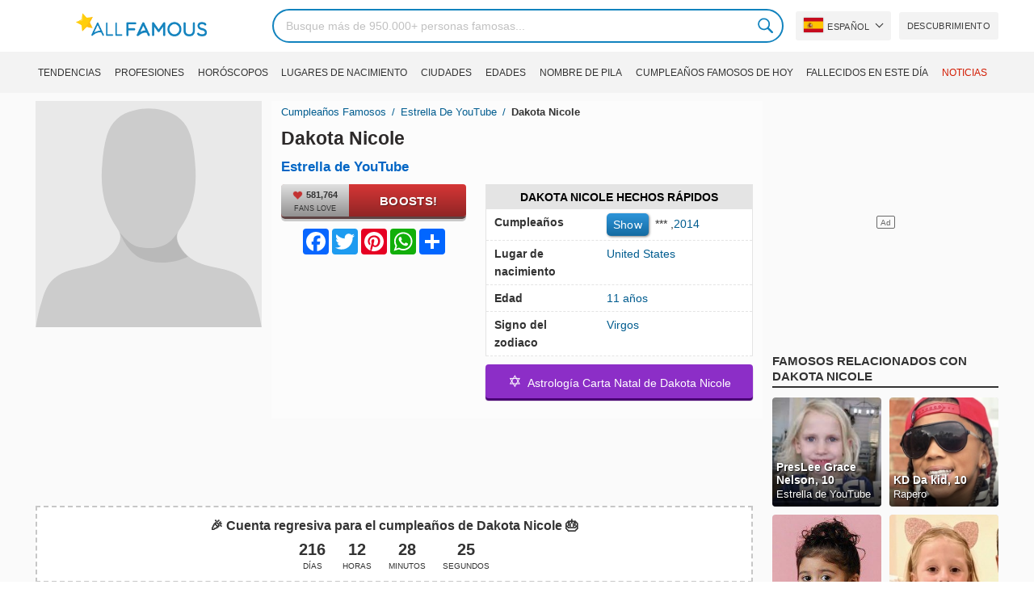

--- FILE ---
content_type: text/html; charset=UTF-8
request_url: https://allfamous.org/es/people/dakota-nicole-3kk9.html
body_size: 18972
content:

<!DOCTYPE html>
<html lang="es">
<head>
    <meta charset="utf-8">
    <meta name="google" content="notranslate" />
    <meta name="viewport" content="width=device-width, initial-scale=1.0, minimum-scale=1.0">
    <meta name="norton-safeweb-site-verification" content="lhz7h4aky5jkxkppzyhvy0r4ilcihc8q12edytwbfm2s9gm95g6a537jnblshqx4cl29y09sxvs8xs1jbd23i3kcx2fkkcif-kc83lvivm7juj5qukoukc02vgcxh26h" />
    <title>Dakota Nicole (Estrella de YouTube) - Edad, cumpleaños, biografía, hechos, familia, patrimonio neto, altura y más | AllFamous.org</title>
    <meta name="description" content="Toda la información sobre Dakota Nicole (Estrella de YouTube): edad, cumpleaños, biografía, hechos, familia, patrimonio neto, ingresos, altura y más"/>
    <meta name="keywords" content="Dakota Nicole edad, Dakota Nicole cumpleaños, Dakota Nicole biografía, Dakota Nicole hechos, Dakota Nicole family, Dakota Nicole income, Dakota Nicole information, Dakota Nicole today, Dakota Nicole horoscope, Dakota Nicole astrology, Dakota Nicole spouse, ¿Quién es Dakota Nicole, Dakota Nicole boyfriend, Dakota Nicole husband"/>
    <meta property="og:title" content="Dakota Nicole (Estrella de YouTube) - Edad, cumpleaños, biografía, hechos, familia, patrimonio neto, altura y más | AllFamous.org"/>
    <meta property="og:description" content="Toda la información sobre Dakota Nicole (Estrella de YouTube): edad, cumpleaños, biografía, hechos, familia, patrimonio neto, ingresos, altura y más"/>
    <meta property="og:image" content="https://cdn.allfamous.org/assets/img/banner.jpg"/>
    <meta property="og:site_name" content="AllFamous.org"/>
    <meta property="og:type" content="website"/>
    <meta property="og:url" content="https://allfamous.org/es/people/dakota-nicole-3kk9.html"/>

    <meta name="twitter:title" content="Dakota Nicole (Estrella de YouTube) - Edad, cumpleaños, biografía, hechos, familia, patrimonio neto, altura y más | AllFamous.org">
    <meta name="twitter:description" content="Toda la información sobre Dakota Nicole (Estrella de YouTube): edad, cumpleaños, biografía, hechos, familia, patrimonio neto, ingresos, altura y más">
    <meta name="twitter:site" content="AllFamous.org">
    <meta name="twitter:image" content="https://cdn.allfamous.org/assets/img/banner.jpg">
    <meta name="twitter:card" content="summary_large_image">
    <meta name="twitter:url" content="https://allfamous.org/es/people/dakota-nicole-3kk9.html">

    <link rel="canonical" href="https://allfamous.org/es/people/dakota-nicole-3kk9.html"/>
    <link rel="alternate" href="https://allfamous.org/people/dakota-nicole-3kk9.html" hreflang="x-default"/>
	<link rel="alternate" href="https://allfamous.org/people/dakota-nicole-3kk9.html" hreflang="en"/>
	<link rel="alternate" href="https://allfamous.org/es/people/dakota-nicole-3kk9.html" hreflang="es"/>
	<link rel="alternate" href="https://allfamous.org/pt/people/dakota-nicole-3kk9.html" hreflang="pt"/>
	<link rel="alternate" href="https://allfamous.org/id/people/dakota-nicole-3kk9.html" hreflang="id"/>
	<link rel="alternate" href="https://allfamous.org/zh/people/dakota-nicole-3kk9.html" hreflang="zh-CN"/>
	<link rel="alternate" href="https://allfamous.org/tw/people/dakota-nicole-3kk9.html" hreflang="zh-TW"/>
	<link rel="alternate" href="https://allfamous.org/fr/people/dakota-nicole-3kk9.html" hreflang="fr-FR"/>
	<link rel="alternate" href="https://allfamous.org/ru/people/dakota-nicole-3kk9.html" hreflang="ru-RU"/>
	<link rel="alternate" href="https://allfamous.org/tr/people/dakota-nicole-3kk9.html" hreflang="tr-TR"/>
	<link rel="alternate" href="https://allfamous.org/ar/people/dakota-nicole-3kk9.html" hreflang="ar"/>
	<link rel="alternate" href="https://allfamous.org/ko/people/dakota-nicole-3kk9.html" hreflang="ko-KR"/>
	<link rel="alternate" href="https://allfamous.org/th/people/dakota-nicole-3kk9.html" hreflang="th-TH"/>
	<link rel="alternate" href="https://allfamous.org/nl/people/dakota-nicole-3kk9.html" hreflang="nl"/>
	<link rel="alternate" href="https://allfamous.org/pl/people/dakota-nicole-3kk9.html" hreflang="pl"/>
	<link rel="alternate" href="https://allfamous.org/de/people/dakota-nicole-3kk9.html" hreflang="de-DE"/>
	<link rel="alternate" href="https://allfamous.org/ja/people/dakota-nicole-3kk9.html" hreflang="ja-JP"/>
	<link rel="alternate" href="https://allfamous.org/it/people/dakota-nicole-3kk9.html" hreflang="it-IT"/>
	<link rel="alternate" href="https://allfamous.org/hi/people/dakota-nicole-3kk9.html" hreflang="hi"/>
	<link rel="alternate" href="https://allfamous.org/vi/people/dakota-nicole-3kk9.html" hreflang="vi-VN"/>
	    <link rel="preload" as="image" href="/1.gif">
    <link rel="preload" as="image" href="/assets/svg/search.svg">
    <link rel="preload" as="style" href="/assets/css/style.min.css?v=98">
	<link rel="preload" as="image" href="/default.svg?v=3.1">
<link rel='preconnect' href='//static.addtoany.com'>
	    <link rel='preconnect' href='//cdn.allfamous.org'>
    <link rel="preconnect" href="//partner.googleadservices.com">
    <link rel="preconnect" href="//googlecm.hit.gemius.pl">
    <link rel="preconnect" href="//adservice.google.com">
    <link rel="preconnect" href="//www.googletagmanager.com">
    <link rel="preconnect" href="//googleads.g.doubleclick.net">
    <link rel="preconnect" href="//pagead2.googlesyndication.com">
    <link rel='dns-prefetch' href='//cdn.allfamous.org'>
    <link rel='stylesheet' href='/assets/css/style.min.css?v=98' type='text/css' />
    <script defer id="jquery" src="https://ajax.googleapis.com/ajax/libs/jquery/3.6.0/jquery.min.js"></script>
	    <style>.tbl-read-more-box{display:none !important;}</style>
    <meta name="mobile-web-app-capable" content="yes">
    <meta name="apple-mobile-web-app-capable" content="yes">
    <meta name="application-name" content="AllFamous.org">
    <meta name="apple-mobile-web-app-title" content="AllFamous.org">
    <meta name="theme-color" content="#007bc4">
    <meta name="msapplication-navbutton-color" content="#1283be">
    <meta name="apple-mobile-web-app-status-bar-style" content="black-translucent">
    <meta name="msapplication-starturl" content="/">
	<script>
    const EMPTY_IMG = "/default.svg?v=3.1";
	let hasWebP=!1;!function(){let A=new Image;A.onload=function(){hasWebP=!!(A.height>0&&A.width>0)},A.onerror=function(){hasWebP=!1},A.src="[data-uri]"}();
    function lazyImg(e){return function(){var t,n=document.querySelectorAll("."+e);function r(n){n.onload=function(){n.classList.remove(e)},n.dataset.lazybackground&&(n.style.backgroundImage="url(".concat(n.dataset.lazybackground,")")),n.getAttribute("data-src")&&(n.src=(hasWebP,n.dataset.src),"IntersectionObserver"in window&&t.unobserve(n))}if("IntersectionObserver"in window)t=new IntersectionObserver(function(e){e.forEach(function(e){e.intersectionRatio>0&&r(e.target)})},{rootMargin:"0px",threshold:.05}),n.forEach(function(e){t.observe(e)});else for(var o=0;o<n.length;o++)r(n[o])}};
    function lazyScript(c,e){var n=document.createElement("script");n.async=!0,e&&(n.onload=e),document.head.appendChild(n),n.src=c};
    function lazyAds(e){return function(n){var o,t=document.querySelectorAll("."+e);function r(n){"IntersectionObserver"in window&&o.unobserve(n),n.classList.remove(e);var t=n.id;googletag.cmd.push(function(){googletag.display(t),googletag.pubads().refresh([window.__gptslot__[t]])})}if("IntersectionObserver"in window)o=new IntersectionObserver(function(e){e.forEach(function(e){e.intersectionRatio>0&&r(e.target)})},{rootMargin:"0px",threshold:.05}),t.forEach(function(e){o.observe(e)});else for(var i=0;i<t.length;i++)r(t[i])}};
    function getCookie(n){for(var t=n+"=",e=document.cookie.split(";"),r=0;r<e.length;r++){for(var i=e[r];" "==i.charAt(0);)i=i.substring(1,i.length);if(0==i.indexOf(t))return i.substring(t.length,i.length)}return null};
    function setCookie(e,i,t,o,n){var a=e+"="+i;if(t){var r=new Date;r.setTime(r.getTime()+24*t*60*60*1e3),a+="; expires="+r.toGMTString()}a+="; path=/",o&&(a+="; domain="+o),n&&(a+="; secure"),document.cookie=a};
    function splitSlice(e,i){for(var l=[],n=0,r=e.length;n<r;n+=i)l.push(e.slice(n,i+n));return l};
	    setTimeout(function() {
	    let t,e,n,o,i,a=null,s=65,c=new Set;const r=1111;function d(t){o=performance.now();const e=t.target.closest("a");m(e)&&p(e.href,"high")}function u(t){if(performance.now()-o<r)return;if(!("closest"in t.target))return;const e=t.target.closest("a");m(e)&&(e.addEventListener("mouseout",f,{passive:!0}),i=setTimeout(()=>{p(e.href,"high"),i=void 0},s))}function l(t){const e=t.target.closest("a");m(e)&&p(e.href,"high")}function f(t){t.relatedTarget&&t.target.closest("a")==t.relatedTarget.closest("a")||i&&(clearTimeout(i),i=void 0)}function h(t){if(performance.now()-o<r)return;const e=t.target.closest("a");if(t.which>1||t.metaKey||t.ctrlKey)return;if(!e)return;e.addEventListener("click",function(t){1337!=t.detail&&t.preventDefault()},{capture:!0,passive:!1,once:!0});const n=new MouseEvent("click",{view:window,bubbles:!0,cancelable:!1,detail:1337});e.dispatchEvent(n)}function m(o){if(o&&o.href&&(!n||"instant"in o.dataset)){if(o.origin!=location.origin){if(!(e||"instant"in o.dataset)||!a)return}if(["http:","https:"].includes(o.protocol)&&("http:"!=o.protocol||"https:"!=location.protocol)&&(t||!o.search||"instant"in o.dataset)&&!(o.hash&&o.pathname+o.search==location.pathname+location.search||"noInstant"in o.dataset))return!0}}function p(t,e="auto"){if(c.has(t))return;const n=document.createElement("link");n.rel="prefetch",n.href=t,n.fetchPriority=e,n.as="document",document.head.appendChild(n),c.add(t)}!function(){if(!document.createElement("link").relList.supports("prefetch"))return;const o="instantVaryAccept"in document.body.dataset||"Shopify"in window,i=navigator.userAgent.indexOf("Chrome/");i>-1&&(a=parseInt(navigator.userAgent.substring(i+"Chrome/".length)));if(o&&a&&a<110)return;const c="instantMousedownShortcut"in document.body.dataset;t="instantAllowQueryString"in document.body.dataset,e="instantAllowExternalLinks"in document.body.dataset,n="instantWhitelist"in document.body.dataset;const r={capture:!0,passive:!0};let f=!1,v=!1,g=!1;if("instantIntensity"in document.body.dataset){const t=document.body.dataset.instantIntensity;if(t.startsWith("mousedown"))f=!0,"mousedown-only"==t&&(v=!0);else if(t.startsWith("viewport")){const e=navigator.connection&&navigator.connection.saveData,n=navigator.connection&&navigator.connection.effectiveType&&navigator.connection.effectiveType.includes("2g");e||n||("viewport"==t?document.documentElement.clientWidth*document.documentElement.clientHeight<45e4&&(g=!0):"viewport-all"==t&&(g=!0))}else{const e=parseInt(t);isNaN(e)||(s=e)}}v||document.addEventListener("touchstart",d,r);f?c||document.addEventListener("mousedown",l,r):document.addEventListener("mouseover",u,r);c&&document.addEventListener("mousedown",h,r);if(g){let t=window.requestIdleCallback;t||(t=(t=>{t()})),t(function(){const t=new IntersectionObserver(e=>{e.forEach(e=>{if(e.isIntersecting){const n=e.target;t.unobserve(n),p(n.href)}})});document.querySelectorAll("a").forEach(e=>{m(e)&&t.observe(e)})},{timeout:1500})}}();
    }, 1);
</script>

<script async src="https://pagead2.googlesyndication.com/pagead/js/adsbygoogle.js?client=ca-pub-2196988153088510" crossorigin="anonymous"></script>
<script async src="https://www.googletagmanager.com/gtag/js?id=G-RVV0T97W1V"></script>
<script>window.dataLayer = window.dataLayer || [];function gtag(){dataLayer.push(arguments);}gtag('js', new Date());gtag('config', 'G-RVV0T97W1V');</script>    <link rel="manifest" crossorigin="anonymous" href="/manifest.json?v=98">
	</head>
<body class="osm ">
<img alt="allfamous.org" class="ez" width="99999" height="99999" style="pointer-events: none; position: absolute; top: 0; left: 0; width: 99vw; height: 99vh; max-width: 99vw; max-height: 99vh;" src="[data-uri]">
<div class="website-wrapper">
    <header class="whb-header whb-sticky-shadow whb-sticky-clone">
        <div class="whb-main-header">
            <div class="whb-row whb-general-header whb-flex-flex-middle">
                <div class="container">
                    <div class="whb-logo" style="text-align: center;">
                        <div class="site-logo">
                            <a href="/es" class="fm-logo fm-main-logo" rel="home">
                                <img src="https://cdn.allfamous.org/logo.png" alt="AllFamous.org" style="width:150px;" width="150" height="26" />
                            </a>
                        </div>
                    </div>
                    <div class="whb-flex-row whb-general-header-inner">
                        <div class="whb-column whb-col-left whb-visible-lg">
                            <div class="site-logo">
								                                    <a href="/es" class="fm-logo fm-main-logo" rel="home">
                                        <img src="https://cdn.allfamous.org/logo.png" alt="AllFamous.org" style="width: 180px;margin: 0 50px;" width="180" height="31" />
                                        <span style="display: inline-block;text-indent: -99999px;">AllFamous.org</span>
                                    </a>
								                            </div>
                        </div>
                        <div class="whb-column whb-col-center whb-visible-lg">
							<div class="fm-search-form" style="width: 100%;">
    <form role="search" method="get" class="searchform style-rounded fm-ajax-search" action="/es/search" data-hl="es">
        <input value="" name="q"  aria-label="Search" class="q" placeholder="Busque más de 950.000+ personas famosas..." type="text" />
		        <!--<a rel="nofollow noreferrer" target="_blank" href="https://www.google.com/search?q=site:allfamous.org" class="googlesearch">Google search</a>-->
        <button type="submit" class="searchsubmit">Search</button>
    </form>
    <div class="search-results-wrapper">
        <div class="fm-scroll"><div class="fm-search-results fm-scroll-content"></div></div>
        <div class="fm-search-loader wd-fill"></div>
    </div>
</div>                        </div>
                        <div class="whb-column whb-col-right whb-visible-lg">
							<div class="drop" style="margin:0 10px">
    <button class="btn drop-btn btn-lang">
        <span class="flag flag-es"></span> Español    </button>
    <div class="drop-list lang-sel" style="left:0;text-align:left;direction:ltr">
		            <span onclick="setLang('en')">
                <a class="drop-item " href="/people/dakota-nicole-3kk9.html"><span class="flag flag-us"></span> English</a>
            </span>
		            <span onclick="setLang('es')">
                <a class="drop-item active" href="/es/people/dakota-nicole-3kk9.html"><span class="flag flag-es"></span> Español</a>
            </span>
		            <span onclick="setLang('pt')">
                <a class="drop-item " href="/pt/people/dakota-nicole-3kk9.html"><span class="flag flag-br"></span> Português</a>
            </span>
		            <span onclick="setLang('de')">
                <a class="drop-item " href="/de/people/dakota-nicole-3kk9.html"><span class="flag flag-de"></span> Deutsch</a>
            </span>
		            <span onclick="setLang('fr')">
                <a class="drop-item " href="/fr/people/dakota-nicole-3kk9.html"><span class="flag flag-fr"></span> Français</a>
            </span>
		            <span onclick="setLang('ru')">
                <a class="drop-item " href="/ru/people/dakota-nicole-3kk9.html"><span class="flag flag-ru"></span> Pусский</a>
            </span>
		            <span onclick="setLang('it')">
                <a class="drop-item " href="/it/people/dakota-nicole-3kk9.html"><span class="flag flag-it"></span> Italiano</a>
            </span>
		            <span onclick="setLang('nl')">
                <a class="drop-item " href="/nl/people/dakota-nicole-3kk9.html"><span class="flag flag-nl"></span> Nederlands</a>
            </span>
		            <span onclick="setLang('da')">
                <a class="drop-item " href="/da/people/dakota-nicole-3kk9.html"><span class="flag flag-dk"></span> Dansk</a>
            </span>
		            <span onclick="setLang('el')">
                <a class="drop-item " href="/el/people/dakota-nicole-3kk9.html"><span class="flag flag-gr"></span> Ελληνικά</a>
            </span>
		            <span onclick="setLang('sv')">
                <a class="drop-item " href="/sv/people/dakota-nicole-3kk9.html"><span class="flag flag-se"></span> Svenska</a>
            </span>
		            <span onclick="setLang('fi')">
                <a class="drop-item " href="/fi/people/dakota-nicole-3kk9.html"><span class="flag flag-fi"></span> Suomi</a>
            </span>
		            <span onclick="setLang('pl')">
                <a class="drop-item " href="/pl/people/dakota-nicole-3kk9.html"><span class="flag flag-pl"></span> Język</a>
            </span>
		            <span onclick="setLang('tr')">
                <a class="drop-item " href="/tr/people/dakota-nicole-3kk9.html"><span class="flag flag-tr"></span> Türkçe</a>
            </span>
		            <span onclick="setLang('id')">
                <a class="drop-item " href="/id/people/dakota-nicole-3kk9.html"><span class="flag flag-id"></span> Indonesia</a>
            </span>
		            <span onclick="setLang('ja')">
                <a class="drop-item " href="/ja/people/dakota-nicole-3kk9.html"><span class="flag flag-jp"></span> 日本語</a>
            </span>
		            <span onclick="setLang('ko')">
                <a class="drop-item " href="/ko/people/dakota-nicole-3kk9.html"><span class="flag flag-kr"></span> 한국어</a>
            </span>
		            <span onclick="setLang('zh')">
                <a class="drop-item " href="/zh/people/dakota-nicole-3kk9.html"><span class="flag flag-cn"></span> 中文(简体]</a>
            </span>
		            <span onclick="setLang('tw')">
                <a class="drop-item " href="/tw/people/dakota-nicole-3kk9.html"><span class="flag flag-tw"></span> 中文(繁體]</a>
            </span>
		            <span onclick="setLang('hi')">
                <a class="drop-item " href="/hi/people/dakota-nicole-3kk9.html"><span class="flag flag-in"></span> हिन्दी</a>
            </span>
		            <span onclick="setLang('ar')">
                <a class="drop-item " href="/ar/people/dakota-nicole-3kk9.html"><span class="flag flag-ae"></span> العربية</a>
            </span>
		            <span onclick="setLang('th')">
                <a class="drop-item " href="/th/people/dakota-nicole-3kk9.html"><span class="flag flag-th"></span> ภาษาไทย</a>
            </span>
		            <span onclick="setLang('vi')">
                <a class="drop-item " href="/vi/people/dakota-nicole-3kk9.html"><span class="flag flag-vn"></span> Tiếng Việt</a>
            </span>
		    </div>
</div>                            <a href="/es/celebrity-discover" title="Descubrir personajes famosos" class="btn">
                                Descubrimiento                            </a>
                        </div>

                        <div class="whb-column whb-mobile-left whb-hidden-lg">
                            <div class="mm fm-burger-icon mobile-nav-icon whb-mobile-nav-icon wd-style-text">
                                <a href="#" aria-label="Menu">
                                    <span class="fm-burger wd-tools-icon"></span>
                                    <span class="fm-burger-label mm-text">Menu</span>
                                </a>
                            </div>
                        </div>
                        <div class="whb-column whb-mobile-center whb-hidden-lg whb-empty-column"></div>
                        <div class="whb-column whb-mobile-right whb-hidden-lg">
							<div class="fm-search-form" style="width: 100%;">
    <form role="search" method="get" class="searchform style-rounded fm-ajax-search" action="/es/search" data-hl="es">
        <input value="" name="q"  aria-label="Search" class="q" placeholder="Busque más de 950.000+ personas famosas..." type="text" />
		        <!--<a rel="nofollow noreferrer" target="_blank" href="https://www.google.com/search?q=site:allfamous.org" class="googlesearch">Google search</a>-->
        <button type="submit" class="searchsubmit">Search</button>
    </form>
    <div class="search-results-wrapper">
        <div class="fm-scroll"><div class="fm-search-results fm-scroll-content"></div></div>
        <div class="fm-search-loader wd-fill"></div>
    </div>
</div>                        </div>
                    </div>
                </div>
            </div>
			<div style="background:#f3f3f3;" class="whb-row whb-flex-flex-middle whb-hidden-mobile">
    <div class="container">
        <div class="whb-column whb-col-center whb-visible-lg">
            <div class="main-nav fm-navigation" role="navigation">
                <ul class="menu">
					                        <li class="menu-item item-level-0 ">
                            <a href="/es/trending">
								Tendencias</a>
                        </li>
					                        <li class="menu-item item-level-0 ">
                            <a href="/es/profession">
								Profesiones</a>
                        </li>
					                        <li class="menu-item item-level-0 ">
                            <a href="/es/horoscope">
								Horóscopos</a>
                        </li>
					                        <li class="menu-item item-level-0 ">
                            <a href="/es/birthplace">
								Lugares de nacimiento</a>
                        </li>
					                        <li class="menu-item item-level-0 ">
                            <a href="/es/city">
								Ciudades</a>
                        </li>
					                        <li class="menu-item item-level-0 ">
                            <a href="/es/age">
								Edades</a>
                        </li>
					                        <li class="menu-item item-level-0 ">
                            <a href="/es/first-name">
								Nombre de pila</a>
                        </li>
					                        <li class="menu-item item-level-0 ">
                            <a href="/es/todays-famous-birthdays">
								Cumpleaños Famosos de Hoy</a>
                        </li>
					                        <li class="menu-item item-level-0 ">
                            <a href="/es/celebrities-who-died-on-this-day">
								Fallecidos en este día</a>
                        </li>
					                    <li class="menu-item item-level-0">
                        <a href="https://news.allfamous.org" rel="nofollow noopener" target="_blank" style="color: #d31a00;">
							Noticias</a>
                    </li>
                </ul>
            </div>
        </div>
    </div>
</div>        </div>
    </header>

    <div class="broom"></div>
<div class="container">
    <div class="row">
        <div class="site-content col-lg-9 col-12" role="main">
            <div class="row">
                <div class="col-sm-5 col-md-4 col-lg-4">
                    <div class="slidershow">
                        <div class="slider" style="display: block;">
                                                        <img src="/i/1.gif?v=mOQ31DaKgSXKAzY9qho.es" data-src="/default.svg?v=3.1" alt="Dakota Nicole avatar" style="width:100%" onerror="this.src=EMPTY_IMG;" width="280" height="280" class="lzl" />
                        </div>
						
						                    </div>
                </div>
                <div class="col-sm-7 col-md-8" style="background:rgba(255, 255, 255, 0.4);padding-bottom: 15px;">
                    <div class="single-breadcrumbs-wrapper">
	                                            <ol class="fm-breadcrumb">
                            <li>
                                <a href="/es">
                                    Cumpleaños Famosos                                </a>
                            </li>
	                        <li>
		                                                            <a href="/es/profession/youtube-star" class="breadcrumb-link-last">
				                        Estrella de YouTube                                    </a>
			                                                    </li>
                            <li class="breadcrumb-last">
	                            Dakota Nicole                            </li>
                        </ol>
                    </div>
	                                    <h1 id="name" itemprop="name">Dakota Nicole<span style="margin-top: -26px;display: block;text-indent: 100%;white-space: nowrap;overflow: hidden;"> (Estrella de YouTube) - Edad, cumpleaños, biografía, hechos, familia, patrimonio neto, altura y más</span></h1>

                    <div class="profs-block">
                        <a class="prof prof-main hu" href="/es/profession/youtube-star" >Estrella de YouTube</a>                    </div>
                    <div class="row" style="margin-top:6px">
                        <div class="col-md-5 col-12 text-center">
                            <div class="btn-boost">
                                <div class="info">
                                    <span class="rank" style="display: block"><img alt="love" width="15" height="15" src="/1.gif" data-src="/assets/svg/heart.svg?v=98" class="lzl heartbeart" /> 581,764</span>
                                    <span class="sub-text"><i class="fa fa-heart"></i> FANS LOVE</span>
                                </div>
                                <button title="I love Dakota Nicole!" id="fanlove">Boosts!</button>
                            </div>

                            <div class="a2a_kit a2a_kit_size_32 a2a_default_style" style="margin-bottom: 8px;display: flex; justify-content: center;height: 32px" >
                                <a class="a2a_button_facebook"></a>
                                <a class="a2a_button_twitter"></a>
                                <a class="a2a_button_pinterest"></a>
                                <a class="a2a_button_whatsapp"></a>
                                <a class="a2a_dd" href="https://www.addtoany.com/share"></a>
                            </div>
                        </div>
                        <div class="col-md-7 col-12">
                            <div id="facts" class="row">
                                <div class="head col-md-12">
                                    <a style="color:#000" href="/es/people/dakota-nicole-3kk9.html#facts">Dakota Nicole Hechos Rápidos</a>
                                </div>
                                <div class="fitem col-sm-6 col-md-12">
                                    <div class="row">
                                        <div class="flab col-md-5">Cumpleaños</div>
                                        <div class="fval col-md-7">
                                            <button id="show-birthday" onclick="showBirthday()">Show</button> <span id="birthday">***</span>
                                             ,<a class="hu" href="/es/year/2014">2014</a>                                        </div>
                                    </div>
                                </div>
                                <div class="fitem col-sm-6 col-md-12">
                                    <div class="row">
                                        <div class="flab col-md-5">Lugar de nacimiento </div>
                                        <div class="fval col-md-7" id="nationality"><a id="birthplace" class="hu" href="/es/birthplace/united-states">United States</a></div>
                                    </div>
                                </div>
	                                                            <div class="fitem col-sm-6 col-md-12">
                                    <div class="row">
                                                                                    <div class="flab col-md-5">Edad </div>
                                            <div class="fval col-md-7">
                                                                                                    <a class="hu" id="age" href="/es/age/11">11 años</a>
                                                                                            </div>
                                                                            </div>
                                </div>
	                                                            <div class="fitem col-sm-6 col-md-12">
                                    <div class="row">
                                        <div class="flab col-md-5">Signo del zodiaco </div>
                                        <div class="fval col-md-7"><a class="hu" href="/es/horoscope/virgos">Virgos</a></div>
                                    </div>
                                </div>
                            </div>

							                                <a class="astro-btn" href="/es/astrology/dakota-nicole-3kk9.html"><span style="font-size:20px;">&#10017;</span> &nbsp;Astrología Carta Natal de Dakota Nicole</a>
							                        </div>
                    </div>
                </div>
            </div>
            <div class="ad-box ad-box-header"><div id="z_p_top_bio" class="adslot lza"><div class="ad-holder"></div></div></div>
            <div id="countdown" class="" style="margin-bottom: 12px">
		                            <strong id="cd_headline">🎉 Cuenta regresiva para el cumpleaños de Dakota Nicole 🎂</strong>
                    <ul id="cd_time">
                        <li><span id="c_d">--</span> Días</li>
                        <li><span id="c_h">--</span> Horas</li>
                        <li><span id="c_m">--</span> Minutos</li>
                        <li><span id="c_s">--</span> Segundos</li>
                    </ul>
                    <script>
				                                (function () {
                            const second = 1000, minute = second * 60, hour = minute * 60, day = hour * 24;
                            let countDown = new Date("2026-08-23T00:00:00").getTime();
                            let x = setInterval(function() {
                                let now = new Date().toLocaleString('ja', {hour12: false, timeZone: 'America/Chicago'});
                                now     = new Date(now).getTime();
                                let distance = countDown - now;
                                document.getElementById("c_d").innerText = Math.floor(distance / (day));
                                document.getElementById("c_h").innerText = ('0' + Math.floor((distance % (day)) / (hour))).slice(-2);
                                document.getElementById("c_m").innerText = ('0' + Math.floor((distance % (hour)) / (minute))).slice(-2);
                                document.getElementById("c_s").innerText = ('0' + Math.floor((distance % (minute)) / second)).slice(-2);
                                if (distance < 0) {
                                    document.getElementById("cd_headline").innerText = "🎉 Happy birthday Dakota Nicole! 🥳";
                                    document.getElementById("countdown").classList.add("is_bd");
                                    countdown = document.getElementById("cd_time").style.display = "none";
                                    clearInterval(x);
                                }
                            }, 200)
                        }());
                    </script>
		                    </div>
            <span id="aend"></span>
                        <div class="row popular-box">
				<div class="col-lg-3 col-md-4 col-6">
			<a href="/es/birthday/august-23" title="Los 100 mejores Cumpleaños de famosos el 23 Agosto" class="btn btn-popular">Personajes célebres nacidos un 23 de Agosto</a>
		</div><div class="col-lg-3 col-md-4 col-6">
			<a href="/es/year/2014" title="Los 100 mejores Famosos que nacieron en 2014" class="btn btn-popular">Nacidos en 2014</a>
		</div><div class="col-lg-3 col-md-4 col-6">
			<a href="/es/age-profession/11-years-old-youtube-stars" title="Los 100 mejores Famosos Estrellas de YouTube de 11 años" class="btn btn-popular">Estrellas de YouTube de 11 años</a>
		</div><div class="col-lg-3 col-md-4 col-6">
			<a href="/es/horoscope-name/virgo-named-dakota" title="Los 100 mejores Virgos llamado Dakota" class="btn btn-popular">Virgos llamado Dakota</a>
		</div><div class="col-lg-3 col-md-4 col-6">
			<a href="/es/profession-birthplace/youtube-stars-from-united-states" title="Los 100 mejores Estrellas de YouTube de United States" class="btn btn-popular">Estrellas de YouTube de United States</a>
		</div><div class="col-lg-3 col-md-4 col-6">
			<a href="/es/profession-country/youtube-stars-born-in-united-states" title="Los 100 mejores Estrellas de YouTube nacidos en United States" class="btn btn-popular">Estrellas de YouTube nacidos en United States</a>
		</div><div class="col-lg-3 col-md-4 col-6">
			<a href="/es/age/11" title="Los 100 mejores Famosos que cumplen 11 años" class="btn btn-popular">Famosos que tienen 11 años</a>
		</div><div class="col-lg-3 col-md-4 col-6">
			<a href="/es/first-name/dakota" title="Los 100 mejores Famosos llamado Dakota" class="btn btn-popular">Nombre Dakota</a>
		</div>            </div>
                        <article class="entry-content" role="article" id="bio" style="max-height: none !important;">
				                                <div class="ad-box ad-box-header"><div id="z_p_header" class="adslot lza"><div class="ad-holder"></div></div></div>
                <h2><a id="about" href="/es/people/dakota-nicole-3kk9.html#about">Acerca de Dakota Nicole</a></h2><p>Estrella de YouTube Dakota Nicole  nació en United States el 23 de Agosto, 2014. Hoy tiene 11 años.</p><p>Estrella de YouTube que aparece en vídeos relacionados con baile, actuación, sketches, música y otros vídeos divertidos.  Su canal de YouTube ha obtenido más de 280.000 suscriptores.  El contenido gira en torno a las distintas personalidades de los miembros de su familia. El primer vídeo de</p><p>All info about Dakota Nicole can be found here. This article will clarify all information about Dakota Nicole: biography, net worth, career, ability, dating and drama...</p><div class="clearfix"></div><h2><a id="before_fame" href="/es/people/dakota-nicole-3kk9.html#before_fame">Dakota Nicole antes de la fama</a></h2><p>Dakota Nicole was born in the Zodiac sign <b>Virgos (The Lion)</b>, and 2014 is the year of the Chinese Zodiac <b>Horse (馬)</b>.</p><p>Dakota en la plataforma se publicó en enero de 2019.</p><div class="clearfix"></div><div class="ad-box ad-box-header"><div id="z_inpost_a" class="adslot lza"><div class="ad-holder"></div></div></div><h2><a id="trivia" href="/es/people/dakota-nicole-3kk9.html#trivia">Los logros de Dakota Nicole</a></h2><p>Los vídeos de su canal han acumulado 116 millones de visitas en total.  Sus padres controlan todas sus plataformas de redes sociales, incluidas Instagram y TikTok.</p><div class="clearfix"></div><div style="text-align: center;">
                                <a style="display: inline-block" class="astro-btn" href="/es/astrology/dakota-nicole-3kk9.html"><span style="font-size:20px;">&#10017;</span> &nbsp;Astrología Carta Natal de Dakota Nicole</a>
                            </div><h2><a id="family_life" href="/es/people/dakota-nicole-3kk9.html#family_life">Dakota Nicole vida familiar</a></h2><p>Su familia aparece mucho en sus páginas de redes sociales.  Esto incluye a su mamá, su papá y su hermano mayor, DJ.  Ella y su padre subieron un dúo de canciones de rap el Día del Padre en junio de 2023.</p><div class="clearfix"></div><div class="ad-box ad-box-header"><div id="z_inpost_b" class="adslot lza"><div class="ad-holder"></div></div></div><h2><a id="associations" href="/es/people/dakota-nicole-3kk9.html#associations">Asociaciones de Dakota Nicole</a></h2><p>Ha colaborado con su colega estrella <a href="/es/people/kd-da-kid-20131205.html" title="KD Da kid biography"><sup>Rapper </sup>KD Da kid</a>.  En agosto de 2023, subieron un vídeo de baile juntos a sus páginas de Instagram y TikTok.</hr></hr></hr></hr></p><div class="clearfix"></div><div class="row pp fm-spacing-10" style="justify-content:center;"><div class=" pp-item col-lg-2 col-md-3 col-sm-4 col-6" >
	    <a href="/es/people/kd-da-kid-20131205.html" title="KD Da kid, 10 (Rapero)">
        <div class="pp-img">
            <img src="/1.gif" alt="KD Da kid, 10 (Rapero)" data-src="https://cdn.allfamous.org/people/headshots/kd-da-kid-20131205-allfamous.org-1.jpg" onerror="this.src=EMPTY_IMG;" class="lzl" width="152" height="152">
        </div>
        <div class="pp-info">
            <strong class="pp-title">KD Da kid, 10</strong>
            <p class="prof">Rapero</p>
        </div>
    </a>
</div></div>                                <div class="ad-box ad-box-header" style="margin-bottom:6px">
                    <div id="z_inpost_c" class="adslot lza"><div class="ad-holder"></div></div>
                </div>

                <h2><a id="net_worth" href="/es/people/dakota-nicole-3kk9.html#net_worth">Dakota Nicole Income & Net worth</a></h2>
                                <p>Dakota Nicole's income mainly comes from the work that created her reputation: an estrella de youtube.
                	            Information about her net worth in 2026 is being updated as soon as possible by <b>allfamous.org</b>, you can contact to tell us Net Worth of the Dakota Nicole.</p>

                <h2><a id="height_weight" href="/es/people/dakota-nicole-3kk9.html#net_worth">Dakota Nicole Height and Weight</a></h2>
                <p>How tall is Dakota Nicole?		            Information about Dakota Nicole height in 2026 is being updated as soon as possible by <b>AllFamous.org</b>. Or you can contact us to let us know how tall of Dakota Nicole.                </p>

                <div class="ad-box ad-box-header"><div id="z_p_bot_bio" class="adslot lza"><div class="ad-holder"></div></div></div>

                <div class="fm-tabs-header">
                    <h2 id="qna" class="tabs-name">La gente también pregunta por Dakota Nicole</h2>
                </div>
                <div >
                    <div >
                        <h3 class="aztro-title" data-id="faq_7">¿Cuál es el verdadero nombre de Dakota Nicole?</h3>
                        <p class="aztro-body single" style="display:none" id="faq_7">
		                    Su verdadero nombre es Dakota Nicole.                        </p>
                    </div>
                    <div>
                        <h3 class="aztro-title" data-id="faq_2">¿Cuándo es el cumpleaños de Dakota Nicole?</h3>
                        <p class="aztro-body single" style="display:none" id="faq_2">
			                				                Dakota Nicole celebró su 11º cumpleaños el 23 de Agosto.			                                        </p>
                    </div>
	                                        <div>
                            <h3 class="aztro-title" data-id="faq_0">¿Qué edad tiene Dakota Nicole?</h3>
                            <p class="aztro-body single" style="display:none" id="faq_0">
				                					                Ya tiene 11 años				                                            </p>
                        </div>
	                                    <div>
                        <h3 class="aztro-title" data-id="faq_3">¿De dónde es Dakota Nicole?</h3>
                        <p class="aztro-body single" style="display:none" id="faq_3">She is from United States.</p>
                    </div>
                    <div>
                        <h3 class="aztro-title" data-id="faq_4">When was Dakota Nicole born?</h3>
                        <p class="aztro-body single" style="display:none" id="faq_4">Dakota Nicole was born on 23 de Agosto, 2014.</p>
                    </div>
                </div>

				                <p style="color:#333;font-style:italic;text-align:right;font-size:0.9em;margin-bottom:0">Reference: Wikipedia, Tiktok, Youtube, Instagram and Twitter.</p>
                <p style="color:#333;font-style:italic;text-align:right;font-size:0.9em;margin-bottom:10px">Información más reciente sobre Dakota Nicole actualizada el 04 de Diciembre, 2023.</p>
            </article>

                        <div id="taboola-below-article-thumbnails"></div>
            
			
			        </div>

        <div class="col-lg-3 col-12">
	                    <div class="ad-box ad-box-squad">
                <div id="z_p_sidebar" class="adslot lza"><div class="ad-holder"></div></div>
            </div>
	        
            <div class="fm-tabs-header">
                <div class="tabs-name">Famosos relacionados con Dakota Nicole</div>
            </div>
            <div class="row pp fm-spacing-10">
		        <div class=" pp-item col-lg-6 col-md-3 col-sm-4 col-6" >
	    <a href="/es/people/preslee-grace-nelson-20130412.html" title="PresLee Grace Nelson, 10 (Estrella de YouTube)">
        <div class="pp-img">
            <img src="/1.gif" alt="PresLee Grace Nelson, 10 (Estrella de YouTube)" data-src="https://cdn.allfamous.org/people/thumbnails/preslee-grace-nelson-20130412-1649729457537-allfamous.org.jpg" onerror="this.src=EMPTY_IMG;" class="lzl" width="152" height="152">
        </div>
        <div class="pp-info">
            <strong class="pp-title">PresLee Grace Nelson, 10</strong>
            <p class="prof">Estrella de YouTube</p>
        </div>
    </a>
</div><div class=" pp-item col-lg-6 col-md-3 col-sm-4 col-6" >
	    <a href="/es/people/kd-da-kid-20131205.html" title="KD Da kid, 10 (Rapero)">
        <div class="pp-img">
            <img src="/1.gif" alt="KD Da kid, 10 (Rapero)" data-src="https://cdn.allfamous.org/people/headshots/kd-da-kid-20131205-allfamous.org-1.jpg" onerror="this.src=EMPTY_IMG;" class="lzl" width="152" height="152">
        </div>
        <div class="pp-info">
            <strong class="pp-title">KD Da kid, 10</strong>
            <p class="prof">Rapero</p>
        </div>
    </a>
</div><div class=" pp-item col-lg-6 col-md-3 col-sm-4 col-6" >
	    <a href="/es/people/elle-mcbroom-20160528.html" title="Elle McBroom, 7 (Estrella de YouTube)">
        <div class="pp-img">
            <img src="/1.gif" alt="Elle McBroom, 7 (Estrella de YouTube)" data-src="https://cdn.allfamous.org/people/thumbnails/elle-mcbroom-5wef-allfamous.org.jpg" onerror="this.src=EMPTY_IMG;" class="lzl" width="152" height="152">
        </div>
        <div class="pp-info">
            <strong class="pp-title">Elle McBroom, 7</strong>
            <p class="prof">Estrella de YouTube</p>
        </div>
    </a>
</div><div class=" pp-item col-lg-6 col-md-3 col-sm-4 col-6" >
	    <a href="/es/people/like-nastya-20140220.html" title="Like Nastya, 10 (Estrella de YouTube)">
        <div class="pp-img">
            <img src="/1.gif" alt="Like Nastya, 10 (Estrella de YouTube)" data-src="https://cdn.allfamous.org/people/thumbnails/like-nastya-8tqi-allfamous.org.jpg" onerror="this.src=EMPTY_IMG;" class="lzl" width="152" height="152">
        </div>
        <div class="pp-info">
            <strong class="pp-title">Like Nastya, 10</strong>
            <p class="prof">Estrella de YouTube</p>
        </div>
    </a>
</div><div class=" pp-item col-lg-6 col-md-3 col-sm-4 col-6" >
	    <a href="/es/people/azad-chaiwala-grj3.html" title="Azad Chaiwala, 42 (Estrella de YouTube)">
        <div class="pp-img">
            <img src="/1.gif" alt="Azad Chaiwala, 42 (Estrella de YouTube)" data-src="https://cdn.allfamous.org/people/thumbnails/azad-chaiwala-grj3-allfamous.org.jpg" onerror="this.src=EMPTY_IMG;" class="lzl" width="152" height="152">
        </div>
        <div class="pp-info">
            <strong class="pp-title">Azad Chaiwala, 42</strong>
            <p class="prof">Estrella de YouTube</p>
        </div>
    </a>
</div><div class=" pp-item col-lg-6 col-md-3 col-sm-4 col-6" >
	    <a href="/es/people/arii-babyy-qwrn.html" title="Arii Babyy, 17 (Estrella de YouTube)">
        <div class="pp-img">
            <img src="/1.gif" alt="Arii Babyy, 17 (Estrella de YouTube)" data-src="/default.svg?v=3.1" onerror="this.src=EMPTY_IMG;" class="lzl" width="152" height="152">
        </div>
        <div class="pp-info">
            <strong class="pp-title">Arii Babyy, 17</strong>
            <p class="prof">Estrella de YouTube</p>
        </div>
    </a>
</div><div class=" pp-item col-lg-6 col-md-3 col-sm-4 col-6" >
	    <a href="/es/people/jojo-siwa-20030519.html" title="JoJo Siwa, 22 (Estrella de YouTube)">
        <div class="pp-img">
            <img src="/1.gif" alt="JoJo Siwa, 22 (Estrella de YouTube)" data-src="https://cdn.allfamous.org/people/headshots/jojo-siwa-39qc-allfamous.org-1.jpg" onerror="this.src=EMPTY_IMG;" class="lzl" width="152" height="152">
        </div>
        <div class="pp-info">
            <strong class="pp-title">JoJo Siwa, 22</strong>
            <p class="prof">Estrella de YouTube</p>
        </div>
    </a>
</div><div class=" pp-item col-lg-6 col-md-3 col-sm-4 col-6" >
	    <a href="/es/people/mrbeast-19980507.html" title="MrBeast, 27 (Estrella de YouTube)">
        <div class="pp-img">
            <img src="/1.gif" alt="MrBeast, 27 (Estrella de YouTube)" data-src="https://cdn.allfamous.org/people/headshots/mrbeast-d49g-allfamous.org-8.jpg" onerror="this.src=EMPTY_IMG;" class="lzl" width="152" height="152">
        </div>
        <div class="pp-info">
            <strong class="pp-title">MrBeast, 27</strong>
            <p class="prof">Estrella de YouTube</p>
        </div>
    </a>
</div><div class=" pp-item col-lg-6 col-md-3 col-sm-4 col-6" >
	    <a href="/es/people/charlene-adair-iebf.html" title="Charlene Adair, 35 (Estrella de YouTube)">
        <div class="pp-img">
            <img src="/1.gif" alt="Charlene Adair, 35 (Estrella de YouTube)" data-src="https://cdn.allfamous.org/people/thumbnails/charlene-adair-iebf-allfamous.org.jpg" onerror="this.src=EMPTY_IMG;" class="lzl" width="152" height="152">
        </div>
        <div class="pp-info">
            <strong class="pp-title">Charlene Adair, 35</strong>
            <p class="prof">Estrella de YouTube</p>
        </div>
    </a>
</div><div class=" pp-item col-lg-6 col-md-3 col-sm-4 col-6" >
	    <a href="/es/people/ryth-qgxs.html" title="Ryth, 22 (Estrella de YouTube)">
        <div class="pp-img">
            <img src="/1.gif" alt="Ryth, 22 (Estrella de YouTube)" data-src="/default.svg?v=3.1" onerror="this.src=EMPTY_IMG;" class="lzl" width="152" height="152">
        </div>
        <div class="pp-info">
            <strong class="pp-title">Ryth, 22</strong>
            <p class="prof">Estrella de YouTube</p>
        </div>
    </a>
</div><div class=" pp-item col-lg-6 col-md-3 col-sm-4 col-6" >
	    <a href="/es/people/layla-acosta-xbdc.html" title="Layla Acosta, 17 (Estrella de YouTube)">
        <div class="pp-img">
            <img src="/1.gif" alt="Layla Acosta, 17 (Estrella de YouTube)" data-src="https://cdn.allfamous.org/people/thumbnails/layla-acosta-xbdc-allfamous.org.jpg" onerror="this.src=EMPTY_IMG;" class="lzl" width="152" height="152">
        </div>
        <div class="pp-info">
            <strong class="pp-title">Layla Acosta, 17</strong>
            <p class="prof">Estrella de YouTube</p>
        </div>
    </a>
</div><div class=" pp-item col-lg-6 col-md-3 col-sm-4 col-6" >
	    <a href="/es/people/dakota-nicole-3kk9.html" title="Dakota Nicole, 11 (Estrella de YouTube)">
        <div class="pp-img">
            <img src="/1.gif" alt="Dakota Nicole, 11 (Estrella de YouTube)" data-src="/default.svg?v=3.1" onerror="this.src=EMPTY_IMG;" class="lzl" width="152" height="152">
        </div>
        <div class="pp-info">
            <strong class="pp-title">Dakota Nicole, 11</strong>
            <p class="prof">Estrella de YouTube</p>
        </div>
    </a>
</div><div class=" pp-item col-lg-6 col-md-3 col-sm-4 col-6" >
	    <a href="/es/people/devin-paul-cwfu.html" title="Devin Paul, 25 (Estrella de YouTube)">
        <div class="pp-img">
            <img src="/1.gif" alt="Devin Paul, 25 (Estrella de YouTube)" data-src="https://cdn.allfamous.org/people/thumbnails/devin-paul-cwfu-allfamous.org.jpg" onerror="this.src=EMPTY_IMG;" class="lzl" width="152" height="152">
        </div>
        <div class="pp-info">
            <strong class="pp-title">Devin Paul, 25</strong>
            <p class="prof">Estrella de YouTube</p>
        </div>
    </a>
</div><div class=" pp-item col-lg-6 col-md-3 col-sm-4 col-6" >
	    <a href="/es/people/tommyinnit-20040409.html" title="Tommyinnit, 21 (Estrella de YouTube)">
        <div class="pp-img">
            <img src="/1.gif" alt="Tommyinnit, 21 (Estrella de YouTube)" data-src="https://cdn.allfamous.org/people/thumbnails/tommyinnit-qbax-allfamous.org.jpg" onerror="this.src=EMPTY_IMG;" class="lzl" width="152" height="152">
        </div>
        <div class="pp-info">
            <strong class="pp-title">Tommyinnit, 21</strong>
            <p class="prof">Estrella de YouTube</p>
        </div>
    </a>
</div><div class=" pp-item col-lg-6 col-md-3 col-sm-4 col-6" >
	    <a href="/es/people/georgenotfound-19961101.html" title="GeorgeNotFound, 29 (Estrella de YouTube)">
        <div class="pp-img">
            <img src="/1.gif" alt="GeorgeNotFound, 29 (Estrella de YouTube)" data-src="https://cdn.allfamous.org/people/thumbnails/georgenotfound-xozm-allfamous.org.jpg" onerror="this.src=EMPTY_IMG;" class="lzl" width="152" height="152">
        </div>
        <div class="pp-info">
            <strong class="pp-title">GeorgeNotFound, 29</strong>
            <p class="prof">Estrella de YouTube</p>
        </div>
    </a>
</div><div class=" pp-item col-lg-6 col-md-3 col-sm-4 col-6" >
	    <a href="/es/people/lionel-barnes-mjz9.html" title="Lionel Barnes, 46 (Estrella de YouTube)">
        <div class="pp-img">
            <img src="/1.gif" alt="Lionel Barnes, 46 (Estrella de YouTube)" data-src="https://cdn.allfamous.org/people/thumbnails/lionel-barnes-mjz9-allfamous.org.jpg" onerror="this.src=EMPTY_IMG;" class="lzl" width="152" height="152">
        </div>
        <div class="pp-info">
            <strong class="pp-title">Lionel Barnes, 46</strong>
            <p class="prof">Estrella de YouTube</p>
        </div>
    </a>
</div>            </div>

	                </div>
    </div>

    <div class="row">
        <div class="col-md-6 padding-lg-right-5px padding-md-right-5px">
			            <div class="fm-tabs-header href">
                <h2 class="tabs-name">
                    <a href="/es/birthday/august-23">Celebridades nacidas el 23 de Agosto</a>
                </h2>
            </div>
            <div class="row pp fm-spacing-10">
		        <div class=" pp-item col-lg-4 col-md-4 col-sm-4 col-6" >
	    <a href="/es/people/trixie-mattel-19890823.html" title="Trixie Mattel, 36 (Estrella de Telerrealidad)">
        <div class="pp-img">
            <img src="/1.gif" alt="Trixie Mattel, 36 (Estrella de Telerrealidad)" data-src="https://cdn.allfamous.org/people/thumbnails/trixie-mattel-efkc-allfamous.org.jpg" onerror="this.src=EMPTY_IMG;" class="lzl" width="152" height="152">
        </div>
        <div class="pp-info">
            <strong class="pp-title">Trixie Mattel, 36</strong>
            <p class="prof">Estrella de Telerrealidad</p>
        </div>
    </a>
</div><div class=" pp-item col-lg-4 col-md-4 col-sm-4 col-6" >
	    <a href="/es/people/romeo-eats-88xu.html" title="Romeo eats, 8 (Estrella de YouTube)">
        <div class="pp-img">
            <img src="/1.gif" alt="Romeo eats, 8 (Estrella de YouTube)" data-src="https://cdn.allfamous.org/people/headshots/romeo-eats-88xu-allfamous.org-4.jpg" onerror="this.src=EMPTY_IMG;" class="lzl" width="152" height="152">
        </div>
        <div class="pp-info">
            <strong class="pp-title">Romeo eats, 8</strong>
            <p class="prof">Estrella de YouTube</p>
        </div>
    </a>
</div><div class=" pp-item col-lg-4 col-md-4 col-sm-4 col-6" >
	    <a href="/es/people/stacy-hinojosa-19830823.html" title="Stacy Hinojosa, 42 (Estrella de YouTube)">
        <div class="pp-img">
            <img src="/1.gif" alt="Stacy Hinojosa, 42 (Estrella de YouTube)" data-src="https://cdn.allfamous.org/people/thumbnails/stacy-hinojosa-u8qj-allfamous.org.jpg" onerror="this.src=EMPTY_IMG;" class="lzl" width="152" height="152">
        </div>
        <div class="pp-info">
            <strong class="pp-title">Stacy Hinojosa, 42</strong>
            <p class="prof">Estrella de YouTube</p>
        </div>
    </a>
</div><div class=" pp-item col-lg-4 col-md-4 col-sm-4 col-6" >
	    <a href="/es/people/indiana-massara-20020823.html" title="Indiana Massara, 23 (Cantante Pop)">
        <div class="pp-img">
            <img src="/1.gif" alt="Indiana Massara, 23 (Cantante Pop)" data-src="https://cdn.allfamous.org/people/headshots/indiana-massara-uhc6-allfamous.org-5.jpg" onerror="this.src=EMPTY_IMG;" class="lzl" width="152" height="152">
        </div>
        <div class="pp-info">
            <strong class="pp-title">Indiana Massara, 23</strong>
            <p class="prof">Cantante Pop</p>
        </div>
    </a>
</div><div class=" pp-item col-lg-4 col-md-4 col-sm-4 col-6" >
	    <a href="/es/people/seth-curry-19900823.html" title="Seth Curry, 35 (Jugador de Baloncesto)">
        <div class="pp-img">
            <img src="/1.gif" alt="Seth Curry, 35 (Jugador de Baloncesto)" data-src="https://cdn.allfamous.org/people/headshots/seth-curry-eemh-allfamous.org-1.jpg" onerror="this.src=EMPTY_IMG;" class="lzl" width="152" height="152">
        </div>
        <div class="pp-info">
            <strong class="pp-title">Seth Curry, 35</strong>
            <p class="prof">Jugador de Baloncesto</p>
        </div>
    </a>
</div><div class="pp-more pp-item col-lg-4 col-md-4 col-sm-4 col-6" >
    <a href="/es/birthday/august-23" title="Celebridades nacidas el 23 de Agosto">
        <div class="pp-img">
            <img src="/1.gif" alt="Celebridades nacidas el 23 de Agosto" data-src="https://cdn.allfamous.org/people/headshots/lil-yachty-92vf-allfamous.org-1.jpg" onerror="this.src=EMPTY_IMG;" class="lzl" width="152" height="152">
        </div>
        <div class="pp-info">
            <strong class="pp-title">VER MÁS<span>Celebridades nacidas el 23 de Agosto</span></strong>
        </div>
    </a>
</div>            </div>
        </div>
        <div class="col-md-6 padding-lg-left-5px padding-md-left-5px">
			            <div class="fm-tabs-header href">
                <h2 class="tabs-name">
                    <a href="/es/horoscope/virgos">
						Famosos que son del signo de Virgos                    </a>
                </h2>
            </div>
            <div class="row pp fm-spacing-10">
		        <div class=" pp-item col-lg-4 col-md-4 col-sm-4 col-6" >
	    <a href="/es/people/tia-tia-j21y.html" title="Tia Tia, 27 (Cantante Pop)">
        <div class="pp-img">
            <img src="/1.gif" alt="Tia Tia, 27 (Cantante Pop)" data-src="https://cdn.allfamous.org/people/thumbnails/tia-tia-j21y-allfamous.org.jpg" onerror="this.src=EMPTY_IMG;" class="lzl" width="152" height="152">
        </div>
        <div class="pp-info">
            <strong class="pp-title">Tia Tia, 27</strong>
            <p class="prof">Cantante Pop</p>
        </div>
    </a>
</div><div class=" pp-item col-lg-4 col-md-4 col-sm-4 col-6" >
	    <a href="/es/people/rnstwinnn-sygd.html" title="rnstwinnn, 23 (Estrella de TikTok)">
        <div class="pp-img">
            <img src="/1.gif" alt="rnstwinnn, 23 (Estrella de TikTok)" data-src="https://cdn.allfamous.org/people/headshots/rnstwinnn-sygd-allfamous.org-2.jpg" onerror="this.src=EMPTY_IMG;" class="lzl" width="152" height="152">
        </div>
        <div class="pp-info">
            <strong class="pp-title">rnstwinnn, 23</strong>
            <p class="prof">Estrella de TikTok</p>
        </div>
    </a>
</div><div class=" pp-item col-lg-4 col-md-4 col-sm-4 col-6" >
	    <a href="/es/people/sienna-walker-hrpc.html" title="Sienna Walker, 18 (Estrella de TikTok)">
        <div class="pp-img">
            <img src="/1.gif" alt="Sienna Walker, 18 (Estrella de TikTok)" data-src="https://cdn.allfamous.org/people/headshots/sienna-walker-hrpc-allfamous.org-1.jpg" onerror="this.src=EMPTY_IMG;" class="lzl" width="152" height="152">
        </div>
        <div class="pp-info">
            <strong class="pp-title">Sienna Walker, 18</strong>
            <p class="prof">Estrella de TikTok</p>
        </div>
    </a>
</div><div class=" pp-item col-lg-4 col-md-4 col-sm-4 col-6" >
	    <a href="/es/people/nadia-jocelyn-ky8y.html" title="Nadia Jocelyn, 21 (Estrella de TikTok)">
        <div class="pp-img">
            <img src="/1.gif" alt="Nadia Jocelyn, 21 (Estrella de TikTok)" data-src="https://cdn.allfamous.org/people/headshots/nadia-jocelyn-ky8y-allfamous.org-5.jpg" onerror="this.src=EMPTY_IMG;" class="lzl" width="152" height="152">
        </div>
        <div class="pp-info">
            <strong class="pp-title">Nadia Jocelyn, 21</strong>
            <p class="prof">Estrella de TikTok</p>
        </div>
    </a>
</div><div class=" pp-item col-lg-4 col-md-4 col-sm-4 col-6" >
	    <a href="/es/people/maya-winky-asmr-jtz1.html" title="Maya Winky ASMR, 21 (Estrella de YouTube)">
        <div class="pp-img">
            <img src="/1.gif" alt="Maya Winky ASMR, 21 (Estrella de YouTube)" data-src="https://cdn.allfamous.org/people/thumbnails/maya-winky-asmr-jtz1-allfamous.org.jpg" onerror="this.src=EMPTY_IMG;" class="lzl" width="152" height="152">
        </div>
        <div class="pp-info">
            <strong class="pp-title">Maya Winky ASMR, 21</strong>
            <p class="prof">Estrella de YouTube</p>
        </div>
    </a>
</div><div class="pp-more pp-item col-lg-4 col-md-4 col-sm-4 col-6" >
    <a href="/es/horoscope/virgos" title="Famosos que son del signo de Virgos">
        <div class="pp-img">
            <img src="/1.gif" alt="Famosos que son del signo de Virgos" data-src="/default.svg?v=3.1" onerror="this.src=EMPTY_IMG;" class="lzl" width="152" height="152">
        </div>
        <div class="pp-info">
            <strong class="pp-title">VER MÁS<span>Famosos que son del signo de Virgos</span></strong>
        </div>
    </a>
</div>            </div>
        </div>
    </div>

		        <div style="margin-top: 10px;">
            <div class="tag-body"><a class="tag-wk" href="/es/people/dakota-nicole-3kk9.html#about" rel="tag">¿Quién es dakota nicole?</a><a class="tag-wk" href="/es/people/dakota-nicole-3kk9.html#age" rel="tag">cuantos años tiene dakota nicole?</a><a class="tag-wk" href="/es/people/dakota-nicole-3kk9.html#bio" rel="tag">dakota nicole bio</a><a class="tag-wk" href="/es/people/dakota-nicole-3kk9.html#birthday" rel="tag">dakota nicole cumpleaños</a><a class="tag-wk" href="/es/people/dakota-nicole-3kk9.html#age" rel="tag">dakota nicole edad</a><a class="tag-wk" href="/es/people/dakota-nicole-3kk9.html#wiki" rel="tag">dakota nicole wikipédia</a><a class="tag-wk" href="/es/people/dakota-nicole-3kk9.html#bio" rel="tag">dakota nicole biografía</a><a class="tag-wk" href="/es/people/dakota-nicole-3kk9.html#bio" rel="tag">dakota nicole info</a><a class="tag-wk" href="/es/people/dakota-nicole-3kk9.html#facts" rel="tag">dakota nicole hechos</a><a class="tag-wk" href="/es/people/dakota-nicole-3kk9.html#name" rel="tag">dakota nicole nombre real</a><a class="tag-wk" href="/es/people/dakota-nicole-3kk9.html#height_weight" rel="tag">dakota nicole altura</a><a class="tag-wk" href="/es/people/dakota-nicole-3kk9.html#about" rel="tag">dakota nicole today</a><a class="tag-wk" href="/es/people/dakota-nicole-3kk9.html#birthday" rel="tag">dakota nicole numerology</a><a class="tag-wk" href="/es/people/dakota-nicole-3kk9.html#net_worth" rel="tag">dakota nicole net worth</a><a class="tag-wk" href="/es/people/dakota-nicole-3kk9.html#age" rel="tag">dakota nicole alive?</a><a class="tag-wk" href="/es/people/dakota-nicole-3kk9.html#name" rel="tag">dakota nicole 2026</a><a class="tag-wk" href="/es/people/dakota-nicole-3kk9.html#facts" rel="tag">dakota nicole personality type</a><a class="tag-wk" href="/es/people/dakota-nicole-3kk9.html#associations" rel="tag">dakota nicole drama</a><a class="tag-wk" href="/es/people/dakota-nicole-3kk9.html#family_life" rel="tag">dakota nicole dating</a><a class="tag-wk" href="/es/people/dakota-nicole-3kk9.html#about" rel="tag">dakota nicole Cumpleaños Famosos</a><a class="tag-wk" href="/es/people/dakota-nicole-3kk9.html#about" rel="tag">dakota nicole MBTI</a><a class="tag-wk" href="/es/people/dakota-nicole-3kk9.html#family_life" rel="tag">dakota nicole spouse</a><a class="tag-wk" href="/es/people/dakota-nicole-3kk9.html#nationality" rel="tag">dakota nicole nationality</a><a class="tag-wk" href="/es/people/dakota-nicole-3kk9.html#family_life" rel="tag">dakota nicole breakup</a><a class="tag-wk" href="/es/people/dakota-nicole-3kk9.html#about" rel="tag">dakota nicole number</a><a class="tag-wk" href="/es/people/dakota-nicole-3kk9.html#net_worth" rel="tag">dakota nicole income</a><a class="tag-wk" href="/es/people/dakota-nicole-3kk9.html#u_facebook" rel="tag">Dakota Nicole facebook</a><a class="tag-wk" href="/es/people/dakota-nicole-3kk9.html#u_instagram" rel="tag">dakota nicole instagram</a><a class="tag-wk" href="/es/people/dakota-nicole-3kk9.html#u_twitter" rel="tag">Dakota Nicole twitter</a><a class="tag-wk" href="/es/people/dakota-nicole-3kk9.html#u_snapchat" rel="tag">dakota nicole snapchat</a><a class="tag-wk" href="/es/people/dakota-nicole-3kk9.html#u_youtube" rel="tag">Dakota Nicole youtube</a><a class="tag-wk" href="/es/people/dakota-nicole-3kk9.html#birthplace" rel="tag">Dakota Nicole United States</a><a class="tag-wk" href="/es/people/dakota-nicole-3kk9.html#family_life" rel="tag">Dakota Nicole boyfriend</a><a class="tag-wk" href="/es/people/dakota-nicole-3kk9.html#family_life" rel="tag">Dakota Nicole husband</a><a class="tag-wk" href="/es/people/dakota-nicole-3kk9.html#age" rel="tag">Dakota Nicole and PresLee Grace Nelson</a><a class="tag-wk" href="/es/people/dakota-nicole-3kk9.html#age" rel="tag">Dakota Nicole and KD Da kid</a><a class="tag-wk" href="/es/people/dakota-nicole-3kk9.html#age" rel="tag">Dakota Nicole and Elle McBroom</a><a class="tag-wk" href="/es/people/dakota-nicole-3kk9.html#age" rel="tag">Dakota Nicole and Like Nastya</a><a class="tag-wk" href="/es/astrology/dakota-nicole-3kk9.html#name" rel="tag">Carta natal de Dakota Nicole</a><a class="tag-wk" href="/es/astrology/dakota-nicole-3kk9.html#natalchart" rel="tag">dakota nicole carta natal</a><a class="tag-wk" href="/es/astrology/dakota-nicole-3kk9.html#natalchart" rel="tag">dakota nicole astro chart </a><a class="tag-wk" href="/es/astrology/dakota-nicole-3kk9.html#chart" rel="tag">dakota nicole Astrológico</a><a class="tag-wk" href="/es/astrology/dakota-nicole-3kk9.html#natalchart" rel="tag">dakota nicole Horóscopo</a><a class="tag-wk" href="/es/astrology/dakota-nicole-3kk9.html#family_life" rel="tag">dakota nicole Signo del zodiaco</a></div>
        </div>
	</div>

    <footer class="footer-container scheme-light">
        <div class="container main-footer">
            <aside class="footer-sidebar row">
                <div class="footer-column col-12 text-center ">
					                        <a style="margin: 3px 0;display: inline-block;" rel="nofollow" href="/es/about">Acerca De</a> |
					                        <a style="margin: 3px 0;display: inline-block;" rel="nofollow" href="/es/term">Terminos de Uso</a> |
					                        <a style="margin: 3px 0;display: inline-block;" rel="nofollow" href="/es/privacy-policy">Política de Privacidad</a> |
					                        <a style="margin: 3px 0;display: inline-block;" rel="nofollow" href="/es/dmca">Descargo de Responsabilidad de DMCA</a> |
					                        <a style="margin: 3px 0;display: inline-block;" rel="nofollow" href="/es/they-talked-about-us">Hablaron de Nosotros</a> |
					                        <a style="margin: 3px 0;display: inline-block;" rel="nofollow" href="/es/cookies">Política de Cookies</a> |
					                    <a style="margin: 3px 0;display: inline-block;" rel="nofollow " href="mailto:contact@allfamous.org">Contáctenos</a>
                    <!-- | <a href="/rss">RSS Feeds</a>-->
                </div>
                <div class="footer-column col-12 text-center ">
                    <a style="margin: 3px 0;display: inline-block;" href="/es/most-popular" title="Who is The Most Famous Person in The World in 2026?">Top 100 Most Famous Person in the World 2026</a>

                </div>
            </aside>
        </div>
        <div class="copyrights-wrapper copyrights-two-columns">
            <div class="container">
                <div class="min-footer">
                    <div class="col-left">
                        &copy; 2026 <strong><a href="/es">AllFamous.org</a></strong>. Cumpleaños famosos de hoy & Biografía de celebridades                    </div>
                    <div class="col-right"></div>
                </div>
            </div>
        </div>
    </footer>
</div>
<div class="fm-close-side"></div>
<div class="mobile-nav slide-from-left">
    <div style="text-align: center;">
        <div style="margin:10px;">
            <a href="/es" class="fm-logo fm-main-logo" rel="home">
                <img src="https://cdn.allfamous.org/logo.png" alt="AllFamous.org" style="width:160px" width="160" height="38" />
                <span style="display: inline-block;text-indent: -99999px;">AllFamous.org</span>
            </a>
        </div>

        <div style="margin-left:-10px">
			<div class="drop" style="margin:0 10px">
    <button class="btn drop-btn btn-lang">
        <span class="flag flag-es"></span> Español    </button>
    <div class="drop-list lang-sel" style="left:0;text-align:left;direction:ltr">
		            <span onclick="setLang('en')">
                <a class="drop-item " href="/people/dakota-nicole-3kk9.html"><span class="flag flag-us"></span> English</a>
            </span>
		            <span onclick="setLang('es')">
                <a class="drop-item active" href="/es/people/dakota-nicole-3kk9.html"><span class="flag flag-es"></span> Español</a>
            </span>
		            <span onclick="setLang('pt')">
                <a class="drop-item " href="/pt/people/dakota-nicole-3kk9.html"><span class="flag flag-br"></span> Português</a>
            </span>
		            <span onclick="setLang('de')">
                <a class="drop-item " href="/de/people/dakota-nicole-3kk9.html"><span class="flag flag-de"></span> Deutsch</a>
            </span>
		            <span onclick="setLang('fr')">
                <a class="drop-item " href="/fr/people/dakota-nicole-3kk9.html"><span class="flag flag-fr"></span> Français</a>
            </span>
		            <span onclick="setLang('ru')">
                <a class="drop-item " href="/ru/people/dakota-nicole-3kk9.html"><span class="flag flag-ru"></span> Pусский</a>
            </span>
		            <span onclick="setLang('it')">
                <a class="drop-item " href="/it/people/dakota-nicole-3kk9.html"><span class="flag flag-it"></span> Italiano</a>
            </span>
		            <span onclick="setLang('nl')">
                <a class="drop-item " href="/nl/people/dakota-nicole-3kk9.html"><span class="flag flag-nl"></span> Nederlands</a>
            </span>
		            <span onclick="setLang('da')">
                <a class="drop-item " href="/da/people/dakota-nicole-3kk9.html"><span class="flag flag-dk"></span> Dansk</a>
            </span>
		            <span onclick="setLang('el')">
                <a class="drop-item " href="/el/people/dakota-nicole-3kk9.html"><span class="flag flag-gr"></span> Ελληνικά</a>
            </span>
		            <span onclick="setLang('sv')">
                <a class="drop-item " href="/sv/people/dakota-nicole-3kk9.html"><span class="flag flag-se"></span> Svenska</a>
            </span>
		            <span onclick="setLang('fi')">
                <a class="drop-item " href="/fi/people/dakota-nicole-3kk9.html"><span class="flag flag-fi"></span> Suomi</a>
            </span>
		            <span onclick="setLang('pl')">
                <a class="drop-item " href="/pl/people/dakota-nicole-3kk9.html"><span class="flag flag-pl"></span> Język</a>
            </span>
		            <span onclick="setLang('tr')">
                <a class="drop-item " href="/tr/people/dakota-nicole-3kk9.html"><span class="flag flag-tr"></span> Türkçe</a>
            </span>
		            <span onclick="setLang('id')">
                <a class="drop-item " href="/id/people/dakota-nicole-3kk9.html"><span class="flag flag-id"></span> Indonesia</a>
            </span>
		            <span onclick="setLang('ja')">
                <a class="drop-item " href="/ja/people/dakota-nicole-3kk9.html"><span class="flag flag-jp"></span> 日本語</a>
            </span>
		            <span onclick="setLang('ko')">
                <a class="drop-item " href="/ko/people/dakota-nicole-3kk9.html"><span class="flag flag-kr"></span> 한국어</a>
            </span>
		            <span onclick="setLang('zh')">
                <a class="drop-item " href="/zh/people/dakota-nicole-3kk9.html"><span class="flag flag-cn"></span> 中文(简体]</a>
            </span>
		            <span onclick="setLang('tw')">
                <a class="drop-item " href="/tw/people/dakota-nicole-3kk9.html"><span class="flag flag-tw"></span> 中文(繁體]</a>
            </span>
		            <span onclick="setLang('hi')">
                <a class="drop-item " href="/hi/people/dakota-nicole-3kk9.html"><span class="flag flag-in"></span> हिन्दी</a>
            </span>
		            <span onclick="setLang('ar')">
                <a class="drop-item " href="/ar/people/dakota-nicole-3kk9.html"><span class="flag flag-ae"></span> العربية</a>
            </span>
		            <span onclick="setLang('th')">
                <a class="drop-item " href="/th/people/dakota-nicole-3kk9.html"><span class="flag flag-th"></span> ภาษาไทย</a>
            </span>
		            <span onclick="setLang('vi')">
                <a class="drop-item " href="/vi/people/dakota-nicole-3kk9.html"><span class="flag flag-vn"></span> Tiếng Việt</a>
            </span>
		    </div>
</div>
            <a style="margin-left:10px" href="/es/celebrity-discover" title="Discover famous people" class="btn">
                <i class="fa fa-search"></i> Discovery            </a>
        </div>
    </div>
    <div class="mobile-pages-menu active" style="margin: 10px 0">
        <ul id="menu-mobile-navigation" class="site-mobile-menu">
            <li class="menu-item item-level-0">
                <a style="border-top: 1px solid rgba(129,129,129,.2)" href="/es">Home</a>
            </li>
			                <li class="menu-item item-level-0 ">
                    <a href="/es/trending">Trending</a>
                </li>
			                <li class="menu-item item-level-0 ">
                    <a href="/es/profession">Professions</a>
                </li>
			                <li class="menu-item item-level-0 ">
                    <a href="/es/horoscope">Horoscopes</a>
                </li>
			                <li class="menu-item item-level-0 ">
                    <a href="/es/birthplace">Birthplaces</a>
                </li>
			                <li class="menu-item item-level-0 ">
                    <a href="/es/city">Cities</a>
                </li>
			                <li class="menu-item item-level-0 ">
                    <a href="/es/age">Ages</a>
                </li>
			                <li class="menu-item item-level-0 ">
                    <a href="/es/first-name">First Name</a>
                </li>
			                <li class="menu-item item-level-0 ">
                    <a href="/es/todays-famous-birthdays">Today's Famous Birthdays</a>
                </li>
			                <li class="menu-item item-level-0 ">
                    <a href="/es/celebrities-who-died-on-this-day">Died on this day</a>
                </li>
			            <li class="menu-item item-level-0">
                <a href="https://news.allfamous.org" rel="nofollow noopener" target="_blank" style="color: #e6250a;">
                    News</a>
            </li>
        </ul>
    </div>
</div><template><div class="helium"><div class="balloon"><div class="knot"><div class="string"></div></div></div></div></template>
<script>
    function openTab(url) {window.open(url, '_blank').focus();}
    let slideIndex=[1,1],slideClass=["slider"];function plusSlides(e,l){showSlides(slideIndex[l]+=e,l)}function showSlides(e,l){let s,d=document.getElementsByClassName(slideClass[l]);for(e>d.length&&(slideIndex[l]=1),e<1&&(slideIndex[l]=d.length),s=0;s<d.length;s++)d[s].style.display="none";d[slideIndex[l]-1].style.display="block"}showSlides(1,0);
	function showBirthday(){
		document.getElementById('show-birthday').style.display="none";
		document.getElementById('birthday').outerHTML='<a class="hu" href="/es/birthday/august-23">23 de Agosto</a>';
	}
        document.getElementById('jquery').addEventListener('load', function () {
        let s = 'dakota-nicole-3kk9';if(get_love(s)){ love_active(); } $('#fanlove').click(function () { if(!get_love(s)){ $.ajax({ url: "/love", type: "POST", data: 's='+s, success: function (res) { if(res.error === 0){ set_love(s); love_active(); } }, error: function () {} }) } }); function get_love(s){ let lp = JSON.parse(localStorage.getItem('love_p')); if(lp && lp.includes(s)){ return true; } return false; } function love_active(){ $('#fanlove').addClass('active').html('Thank you for voting!'); } function set_love(s){ let lp = JSON.parse(localStorage.getItem('love_p')); if(!lp){ localStorage.setItem("love_p", JSON.stringify([s])); }else{ lp.push(s); localStorage.setItem("love_p", JSON.stringify(lp)); } }

	    let tbon = 0;
	    $(window).scroll(function() {
		    let eop = $('#aend').offset().top;
		    let bos = $(window).scrollTop() + $(window).innerHeight();
		    if (bos > eop && tbon === 0){
			    tbon = 1;
			    window._taboola = window._taboola || [];
			    _taboola.push({article: 'auto'});
			    !function (e, f, u, i) {
				    if (!document.getElementById(i)) {
					    e.async = 1; e.src = u; e.id = i; f.parentNode.insertBefore(e, f);
				    }
			    }(document.createElement('script'), document.getElementsByTagName('script')[0],
				    '//cdn.taboola.com/libtrc/allfamousorg/loader.js', 'tb_loader_script');
			    if (window.performance && typeof window.performance.mark == 'function') {
				    window.performance.mark('tbl_ic');
			    }

			    window._taboola = window._taboola || [];
			    _taboola.push({
				    mode       : 'alternating-thumbnails-a',
				    container  : 'taboola-below-article-thumbnails',
				    placement  : 'Below Article Thumbnails',
				    target_type: 'mix'
			    });

			    window._taboola = window._taboola || [];
			    _taboola.push({flush: true});
		    }
	    });

	    
	    $(document).on('click', '.aztro-title' , function() {
		    $(this).toggleClass('show');
		    let id = $(this).data('id');
		    $('#'+id).toggle()
	    });
    })

    var a2a_config = a2a_config || {};
    a2a_config.onclick = 1;
    lazyScript("//static.addtoany.com/menu/page.js");
</script>
    <script type="application/ld+json">{"@context":"https:\/\/schema.org","@type":"Article","mainEntityOfPage":{"@type":"WebPage","@id":"https:\/\/allfamous.org\/es\/people\/dakota-nicole-3kk9.html"},"headline":"Dakota Nicole (Estrella de YouTube) - Edad, cumplea\u00f1os, biograf\u00eda, hechos, familia, patrimonio neto, altura y m\u00e1s","description":"Toda la informaci\u00f3n sobre Dakota Nicole (Estrella de YouTube): edad, cumplea\u00f1os, biograf\u00eda, hechos, familia, patrimonio neto, ingresos, altura y m\u00e1s","image":"https:\/\/cdn.allfamous.org\/assets\/img\/banner.jpg","author":{"url":"https:\/\/allfamous.org","@type":"Person","name":"Gavin Johnson"},"publisher":{"@type":"Organization","name":"AllFamous.org","logo":{"@type":"ImageObject","url":"https:\/\/cdn.allfamous.org\/logo.png"}},"datePublished":"2023-11-14","dateModified":"2023-12-04"}</script>
<script type="application/ld+json">{"@context":"https:\/\/schema.org","@type":"BreadcrumbList","itemListElement":[{"@type":"ListItem","position":1,"name":"Cumplea\u00f1os Famosos","item":"https:\/\/allfamous.org\/es"},{"@type":"ListItem","position":2,"name":"Estrella de YouTube","item":"https:\/\/allfamous.org\/es\/profession\/youtube-star"},{"@type":"ListItem","position":3,"name":"Dakota Nicole","item":"https:\/\/allfamous.org\/es\/people\/dakota-nicole-3kk9.html"}]}</script>
<script>
    document.addEventListener("DOMContentLoaded",lazyImg("lzl"));
    document.getElementById('jquery').addEventListener('load', function () {
        !function(e){"use strict";"function"==typeof define&&define.amd?define(["jquery"],e):e("object"==typeof exports&&"function"==typeof require?require("jquery"):jQuery)}(function(e){"use strict";function t(n,o){var i=this;i.element=n,i.el=e(n),i.suggestions=[],i.badQueries=[],i.selectedIndex=-1,i.currentValue=i.element.value,i.timeoutId=null,i.cachedResponse={},i.onChangeTimeout=null,i.onChange=null,i.isLocal=!1,i.suggestionsContainer=null,i.noSuggestionsContainer=null,i.options=e.extend(!0,{},t.defaults,o),i.classes={selected:"autocomplete-selected",suggestion:"autocomplete-suggestion"},i.hint=null,i.hintValue="",i.selection=null,i.initialize(),i.setOptions(o)}var n={escapeRegExChars:function(e){return e.replace(/[|\\{}()[\]^$+*?.]/g,"\\$&")},createNode:function(e){var t=document.createElement("div");return t.className=e,t.style.position="absolute",t.style.display="none",t}},o=27,i=9,s=13,a=38,u=39,r=40,l=e.noop;t.utils=n,e.Autocomplete=t,t.defaults={ajaxSettings:{},autoSelectFirst:!1,appendTo:"body",serviceUrl:null,lookup:null,onSelect:null,width:"auto",minChars:1,maxHeight:300,deferRequestBy:0,params:{},formatResult:function(e,t){if(!t)return e.value;var o="("+n.escapeRegExChars(t)+")";return e.value.replace(new RegExp(o,"gi"),"<strong>$1</strong>").replace(/&/g,"&amp;").replace(/</g,"&lt;").replace(/>/g,"&gt;").replace(/"/g,"&quot;").replace(/&lt;(\/?strong)&gt;/g,"<$1>")},formatGroup:function(e,t){return'<div class="autocomplete-group">'+t+"</div>"},delimiter:null,zIndex:9999,type:"GET",noCache:!1,onSearchStart:l,onSearchComplete:l,onSearchError:l,preserveInput:!1,containerClass:"autocomplete-suggestions",tabDisabled:!1,dataType:"text",currentRequest:null,triggerSelectOnValidInput:!0,preventBadQueries:!0,lookupFilter:function(e,t,n){return-1!==e.value.toLowerCase().indexOf(n)},paramName:"query",transformResult:function(t){return"string"==typeof t?e.parseJSON(t):t},showNoSuggestionNotice:!1,noSuggestionNotice:"No results",orientation:"bottom",forceFixPosition:!1},t.prototype={initialize:function(){var n,o=this,i="."+o.classes.suggestion,s=o.classes.selected,a=o.options;o.element.setAttribute("autocomplete","off"),o.noSuggestionsContainer=e('<div class="autocomplete-no-suggestion"></div>').html(this.options.noSuggestionNotice).get(0),o.suggestionsContainer=t.utils.createNode(a.containerClass),(n=e(o.suggestionsContainer)).appendTo(a.appendTo||"body"),"auto"!==a.width&&n.css("width",a.width),n.on("mouseover.autocomplete",i,function(){o.activate(e(this).data("index"))}),n.on("mouseout.autocomplete",function(){o.selectedIndex=-1,n.children("."+s).removeClass(s)}),n.on("click.autocomplete",i,function(){o.select(e(this).data("index"))}),n.on("click.autocomplete",function(){clearTimeout(o.blurTimeoutId)}),o.fixPositionCapture=function(){o.visible&&o.fixPosition()},e(window).on("resize.autocomplete",o.fixPositionCapture),o.el.on("keydown.autocomplete",function(e){o.onKeyPress(e)}),o.el.on("keyup.autocomplete",function(e){o.onKeyUp(e)}),o.el.on("blur.autocomplete",function(){o.onBlur()}),o.el.on("focus.autocomplete",function(){o.onFocus()}),o.el.on("change.autocomplete",function(e){o.onKeyUp(e)}),o.el.on("input.autocomplete",function(e){o.onKeyUp(e)})},onFocus:function(){var e=this;e.disabled||(e.fixPosition(),e.el.val().length>=e.options.minChars&&e.onValueChange())},onBlur:function(){var t=this,n=t.options,o=t.el.val(),i=t.getQuery(o);t.blurTimeoutId=setTimeout(function(){t.hide(),t.selection&&t.currentValue!==i&&(n.onInvalidateSelection||e.noop).call(t.element)},200)},abortAjax:function(){var e=this;e.currentRequest&&(e.currentRequest.abort(),e.currentRequest=null)},setOptions:function(t){var n=this,o=e.extend({},n.options,t);n.isLocal=Array.isArray(o.lookup),n.isLocal&&(o.lookup=n.verifySuggestionsFormat(o.lookup)),o.orientation=n.validateOrientation(o.orientation,"bottom"),e(n.suggestionsContainer).css({"max-height":o.maxHeight+"px",width:o.width+"px","z-index":o.zIndex}),this.options=o},clearCache:function(){this.cachedResponse={},this.badQueries=[]},clear:function(){this.clearCache(),this.currentValue="",this.suggestions=[]},disable:function(){var e=this;e.disabled=!0,clearTimeout(e.onChangeTimeout),e.abortAjax()},enable:function(){this.disabled=!1},fixPosition:function(){var t=this,n=e(t.suggestionsContainer),o=n.parent().get(0);if(o===document.body||t.options.forceFixPosition){var i=t.options.orientation,s=n.outerHeight(),a=t.el.outerHeight(),u=t.el.offset(),r={top:u.top,left:u.left};if("auto"===i){var l=e(window).height(),c=e(window).scrollTop(),g=-c+u.top-s,d=c+l-(u.top+a+s);i=Math.max(g,d)===g?"top":"bottom"}if(r.top+="top"===i?-s:a,o!==document.body){var p,h=n.css("opacity");t.visible||n.css("opacity",0).show(),p=n.offsetParent().offset(),r.top-=p.top,r.top+=o.scrollTop,r.left-=p.left,t.visible||n.css("opacity",h).hide()}"auto"===t.options.width&&(r.width=t.el.outerWidth()+"px"),n.css(r)}},isCursorAtEnd:function(){var e,t=this.el.val().length,n=this.element.selectionStart;return"number"==typeof n?n===t:!document.selection||((e=document.selection.createRange()).moveStart("character",-t),t===e.text.length)},onKeyPress:function(e){var t=this;if(t.disabled||t.visible||e.which!==r||!t.currentValue){if(!t.disabled&&t.visible){switch(e.which){case o:t.el.val(t.currentValue),t.hide();break;case u:if(t.hint&&t.options.onHint&&t.isCursorAtEnd()){t.selectHint();break}return;case i:if(t.hint&&t.options.onHint)return void t.selectHint();if(-1===t.selectedIndex)return void t.hide();if(t.select(t.selectedIndex),!1===t.options.tabDisabled)return;break;case s:if(-1===t.selectedIndex)return void t.hide();t.select(t.selectedIndex);break;case a:t.moveUp();break;case r:t.moveDown();break;default:return}e.stopImmediatePropagation(),e.preventDefault()}}else t.suggest()},onKeyUp:function(e){var t=this;if(!t.disabled){switch(e.which){case a:case r:return}clearTimeout(t.onChangeTimeout),t.currentValue!==t.el.val()&&(t.findBestHint(),t.options.deferRequestBy>0?t.onChangeTimeout=setTimeout(function(){t.onValueChange()},t.options.deferRequestBy):t.onValueChange())}},onValueChange:function(){if(!this.ignoreValueChange){var t=this,n=t.options,o=t.el.val(),i=t.getQuery(o);return t.selection&&t.currentValue!==i&&(t.selection=null,(n.onInvalidateSelection||e.noop).call(t.element)),clearTimeout(t.onChangeTimeout),t.currentValue=o,t.selectedIndex=-1,n.triggerSelectOnValidInput&&t.isExactMatch(i)?void t.select(0):void(i.length<n.minChars?t.hide():t.getSuggestions(i))}this.ignoreValueChange=!1},isExactMatch:function(e){var t=this.suggestions;return 1===t.length&&t[0].value.toLowerCase()===e.toLowerCase()},getQuery:function(t){var n,o=this.options.delimiter;return o?(n=t.split(o),e.trim(n[n.length-1])):t},getSuggestionsLocal:function(t){var n,o=this.options,i=t.toLowerCase(),s=o.lookupFilter,a=parseInt(o.lookupLimit,10);return n={suggestions:e.grep(o.lookup,function(e){return s(e,t,i)})},a&&n.suggestions.length>a&&(n.suggestions=n.suggestions.slice(0,a)),n},getSuggestions:function(t){var n,o,i,s,a=this,u=a.options,r=u.serviceUrl;if(u.params[u.paramName]=t,!1!==u.onSearchStart.call(a.element,u.params)){if(o=u.ignoreParams?null:u.params,e.isFunction(u.lookup))return void u.lookup(t,function(e){a.suggestions=e.suggestions,a.suggest(),u.onSearchComplete.call(a.element,t,e.suggestions)});a.isLocal?n=a.getSuggestionsLocal(t):(e.isFunction(r)&&(r=r.call(a.element,t)),i=r+"?"+e.param(o||{}),n=a.cachedResponse[i]),n&&Array.isArray(n.suggestions)?(a.suggestions=n.suggestions,a.suggest(),u.onSearchComplete.call(a.element,t,n.suggestions)):a.isBadQuery(t)?u.onSearchComplete.call(a.element,t,[]):(a.abortAjax(),s={url:r,data:o,type:u.type,dataType:u.dataType},e.extend(s,u.ajaxSettings),a.currentRequest=e.ajax(s).done(function(e){var n;a.currentRequest=null,n=u.transformResult(e,t),a.processResponse(n,t,i),u.onSearchComplete.call(a.element,t,n.suggestions)}).fail(function(e,n,o){u.onSearchError.call(a.element,t,e,n,o)}))}},isBadQuery:function(e){if(!this.options.preventBadQueries)return!1;for(var t=this.badQueries,n=t.length;n--;)if(0===e.indexOf(t[n]))return!0;return!1},hide:function(){var t=this,n=e(t.suggestionsContainer);e.isFunction(t.options.onHide)&&t.visible&&t.options.onHide.call(t.element,n),t.visible=!1,t.selectedIndex=-1,clearTimeout(t.onChangeTimeout),e(t.suggestionsContainer).hide(),t.signalHint(null)},suggest:function(){if(this.suggestions.length){var t,n=this,o=n.options,i=o.groupBy,s=o.formatResult,a=n.getQuery(n.currentValue),u=n.classes.suggestion,r=n.classes.selected,l=e(n.suggestionsContainer),c=e(n.noSuggestionsContainer),g=o.beforeRender,d="",p=function(e,n){var s=e.data[i];return t===s?"":(t=s,o.formatGroup(e,t))};return o.triggerSelectOnValidInput&&n.isExactMatch(a)?void n.select(0):(e.each(n.suggestions,function(e,t){i&&(d+=p(t,0)),d+='<div class="'+u+'" data-index="'+e+'">'+s(t,a,e)+"</div>"}),this.adjustContainerWidth(),c.detach(),l.html(d),e.isFunction(g)&&g.call(n.element,l,n.suggestions),n.fixPosition(),l.show(),o.autoSelectFirst&&(n.selectedIndex=0,l.scrollTop(0),l.children("."+u).first().addClass(r)),n.visible=!0,void n.findBestHint())}this.options.showNoSuggestionNotice?this.noSuggestions():this.hide()},noSuggestions:function(){var t=this,n=t.options.beforeRender,o=e(t.suggestionsContainer),i=e(t.noSuggestionsContainer);this.adjustContainerWidth(),i.detach(),o.empty(),o.append(i),e.isFunction(n)&&n.call(t.element,o,t.suggestions),t.fixPosition(),o.show(),t.visible=!0},adjustContainerWidth:function(){var t,n=this,o=n.options,i=e(n.suggestionsContainer);"auto"===o.width?(t=n.el.outerWidth(),i.css("width",t>0?t:300)):"flex"===o.width&&i.css("width","")},findBestHint:function(){var t=this,n=t.el.val().toLowerCase(),o=null;n&&(e.each(t.suggestions,function(e,t){var i=0===t.value.toLowerCase().indexOf(n);return i&&(o=t),!i}),t.signalHint(o))},signalHint:function(t){var n="",o=this;t&&(n=o.currentValue+t.value.substr(o.currentValue.length)),o.hintValue!==n&&(o.hintValue=n,o.hint=t,(this.options.onHint||e.noop)(n))},verifySuggestionsFormat:function(t){return t.length&&"string"==typeof t[0]?e.map(t,function(e){return{value:e,data:null}}):t},validateOrientation:function(t,n){return t=e.trim(t||"").toLowerCase(),-1===e.inArray(t,["auto","bottom","top"])&&(t=n),t},processResponse:function(e,t,n){var o=this,i=o.options;e.suggestions=o.verifySuggestionsFormat(e.suggestions),i.noCache||(o.cachedResponse[n]=e,i.preventBadQueries&&!e.suggestions.length&&o.badQueries.push(t)),t===o.getQuery(o.currentValue)&&(o.suggestions=e.suggestions,o.suggest())},activate:function(t){var n,o=this,i=o.classes.selected,s=e(o.suggestionsContainer),a=s.find("."+o.classes.suggestion);return s.find("."+i).removeClass(i),o.selectedIndex=t,-1!==o.selectedIndex&&a.length>o.selectedIndex?(n=a.get(o.selectedIndex),e(n).addClass(i),n):null},selectHint:function(){var t=this,n=e.inArray(t.hint,t.suggestions);t.select(n)},select:function(e){this.hide(),this.onSelect(e)},moveUp:function(){var t=this;if(-1!==t.selectedIndex)return 0===t.selectedIndex?(e(t.suggestionsContainer).children("."+t.classes.suggestion).first().removeClass(t.classes.selected),t.selectedIndex=-1,t.ignoreValueChange=!1,t.el.val(t.currentValue),void t.findBestHint()):void t.adjustScroll(t.selectedIndex-1)},moveDown:function(){var e=this;e.selectedIndex!==e.suggestions.length-1&&e.adjustScroll(e.selectedIndex+1)},adjustScroll:function(t){var n=this,o=n.activate(t);if(o){var i,s,a,u=e(o).outerHeight();i=o.offsetTop,a=(s=e(n.suggestionsContainer).scrollTop())+n.options.maxHeight-u,i<s?e(n.suggestionsContainer).scrollTop(i):i>a&&e(n.suggestionsContainer).scrollTop(i-n.options.maxHeight+u),n.options.preserveInput||(n.ignoreValueChange=!0,n.el.val(n.getValue(n.suggestions[t].value))),n.signalHint(null)}},onSelect:function(t){var n=this,o=n.options.onSelect,i=n.suggestions[t];n.currentValue=n.getValue(i.value),n.currentValue===n.el.val()||n.options.preserveInput||n.el.val(n.currentValue),n.signalHint(null),n.suggestions=[],n.selection=i,e.isFunction(o)&&o.call(n.element,i)},getValue:function(e){var t,n,o=this.options.delimiter;return o?1===(n=(t=this.currentValue).split(o)).length?e:t.substr(0,t.length-n[n.length-1].length)+e:e},dispose:function(){var t=this;t.el.off(".autocomplete").removeData("autocomplete"),e(window).off("resize.autocomplete",t.fixPositionCapture),e(t.suggestionsContainer).remove()}},e.fn.devbridgeAutocomplete=function(n,o){var i="autocomplete";return arguments.length?this.each(function(){var s=e(this),a=s.data(i);"string"==typeof n?a&&"function"==typeof a[n]&&a[n](o):(a&&a.dispose&&a.dispose(),a=new t(this,n),s.data(i,a))}):this.first().data(i)},e.fn.autocomplete||(e.fn.autocomplete=e.fn.devbridgeAutocomplete)});
        lazyScript("/assets/js/functions.min.js?v=98");

        $(".drop").click(function(){
            $(this).find(".drop-list").slideToggle("fast");
        });
        $(document).on("click", function(event){
            let check = $(".drop");
            if(check !== event.target && !check.has(event.target).length){
                $(".drop-list").slideUp("fast");
            }
        });

    });

    function changeLang(l,h){l||(l="es"),l&&setCookie("_allfamous_hl",l,365),"/es/people/dakota-nicole-3kk9.html"!=h&&(window.location.href=h)}
    function setLang(l){l||(l="es"),l&&setCookie("_allfamous_hl",l,365)}
</script><script>
let z;
let ezt = 0;
function mm(z, k, item) {z=document.getElementById(k),z&&(z.innerHTML=item,(adsbygoogle=window.adsbygoogle||[]).push({}));}
function tt(z, items) {
function ttt(z, items){items.forEach(item => {mm(z, item.k, item.v)})}
document.addEventListener("scroll", function(){
if(ezt === 0){ezt = 1, ttt(z, items), document.removeEventListener("scroll", function(){console.log('scroll'), ttt});}
})
document.addEventListener("mousemove", function(){
if(ezt === 0){ezt = 1, ttt(z, items), document.removeEventListener("mousemove", function(){console.log('mousemove'), ttt});}
})
}
let azdz = [];
mm(z, "z_p_header", `<ins data-ad-client="ca-pub-2196988153088510" data-ad-slot="6813471422" data-ad-format="horizontal" data-full-width-responsive="true" class="adsbygoogle" style="display:inline-block;width:100%;height:250px;margin:0 auto;"></ins>`)
mm(z, "z_p_top_bio", `<ins data-ad-client="ca-pub-2196988153088510" data-ad-slot="3053722878" data-ad-format="horizontal" data-full-width-responsive="true" class="adsbygoogle" style="display:inline-block;width:100%;height:250px;margin:0 auto;"></ins>`)
azdz.push({'k' : "z_p_mid_bio",'v' : `<ins data-ad-client="ca-pub-2196988153088510" data-ad-slot="8790851208" data-ad-format="horizontal" class="adsbygoogle" data-full-width-responsive="true" style="display:inline-block;width:100%;height:120px;margin:0 auto;"></ins>`,})
azdz.push({'k' : "z_p_bot_bio",'v' : `<ins data-ad-client="ca-pub-2196988153088510" data-ad-slot="8892959645" data-ad-format="horizontal" data-full-width-responsive="true" class="adsbygoogle" style="display:inline-block;width:100%;height:250px;margin:0 auto;"></ins>`,})
azdz.push({'k' : "z_p_sidebar",'v' : `<ins data-ad-client="ca-pub-2196988153088510" data-ad-slot="8541019127" class="adsbygoogle" style="display:block" data-ad-format="rectangle" data-full-width-responsive="true"></ins>`,})
azdz.push({'k' : "z_p_sidebar2",'v' : `<ins data-ad-client="ca-pub-2196988153088510" data-ad-slot="8416904580" class="adsbygoogle" style="display:block" data-ad-format="rectangle" data-full-width-responsive="true"></ins>`,})
mm(z, "z_home_top_b", `<ins data-ad-client="ca-pub-2196988153088510" data-ad-slot="7931239335" data-ad-format="horizontal" data-full-width-responsive="true" class="adsbygoogle" style="display:inline-block;width:100%;height:250px;margin:0 auto;"></ins>`)
mm(z, "z_home_top_h", `<ins data-ad-client="ca-pub-2196988153088510" data-ad-slot="6955207190" data-ad-format="horizontal" data-full-width-responsive="true" class="adsbygoogle" style="display:inline-block;width:100%;height:250px;margin:0 auto;"></ins>`)
azdz.push({'k' : "z_inpost_a",'v' : `<ins data-ad-client="ca-pub-2196988153088510" data-ad-slot="1377936058" data-ad-format="horizontal" data-full-width-responsive="true" class="adsbygoogle" style="display:inline-block;width:100%;height:250px;margin:0 auto;"></ins>`,})
azdz.push({'k' : "z_inpost_b",'v' : `<ins data-ad-client="ca-pub-2196988153088510" data-ad-slot="9819028506" data-ad-format="horizontal" data-full-width-responsive="true" class="adsbygoogle" style="display:inline-block;width:100%;height:250px;margin:0 auto;"></ins>`,})
azdz.push({'k' : "z_inpost_c",'v' : `<ins data-ad-client="ca-pub-2196988153088510" data-ad-slot="1740641200" data-ad-format="horizontal" data-full-width-responsive="true" class="adsbygoogle" style="display:inline-block;width:100%;height:250px;margin:0 auto;"></ins>`,})
azdz.push({'k' : "z_h100_a",'v' : `<ins data-ad-client="ca-pub-2196988153088510" data-ad-slot="4566701826" data-ad-format="horizontal" class="adsbygoogle" data-full-width-responsive="true" style="display:inline-block;width:100%;height:120px;margin:0 auto;"></ins>`,})
tt(z, azdz);
</script>
<script type="text/javascript"></script>

<script type="application/ld+json">{"@context": "http://schema.org","@type": "WebSite","name": "AllFamous.org","url": "https://allfamous.org/es","potentialAction": {"@type": "SearchAction","target": "https://allfamous.org/es/search?q={search_term_string}","query-input": "required name=search_term_string"}}</script>
<script type="application/ld+json">{"@context": "https://schema.org","@type": "Corporation","name": "AllFamous.org","alternateName": "AllFamous","url": "https://allfamous.org/es","logo": "https://cdn.allfamous.org/logo.png","sameAs": ["https:\/\/www.facebook.com\/107957224070260\/","https:\/\/www.instagram.com\/allfamousorg\/","https:\/\/twitter.com\/allfamous_org","https:\/\/www.messenger.com\/t\/107957224070260"]}</script>
</body>
</html>

--- FILE ---
content_type: text/html; charset=utf-8
request_url: https://www.google.com/recaptcha/api2/aframe
body_size: 266
content:
<!DOCTYPE HTML><html><head><meta http-equiv="content-type" content="text/html; charset=UTF-8"></head><body><script nonce="zqjhigtNgkKi-iuBe5LJQA">/** Anti-fraud and anti-abuse applications only. See google.com/recaptcha */ try{var clients={'sodar':'https://pagead2.googlesyndication.com/pagead/sodar?'};window.addEventListener("message",function(a){try{if(a.source===window.parent){var b=JSON.parse(a.data);var c=clients[b['id']];if(c){var d=document.createElement('img');d.src=c+b['params']+'&rc='+(localStorage.getItem("rc::a")?sessionStorage.getItem("rc::b"):"");window.document.body.appendChild(d);sessionStorage.setItem("rc::e",parseInt(sessionStorage.getItem("rc::e")||0)+1);localStorage.setItem("rc::h",'1768757493287');}}}catch(b){}});window.parent.postMessage("_grecaptcha_ready", "*");}catch(b){}</script></body></html>